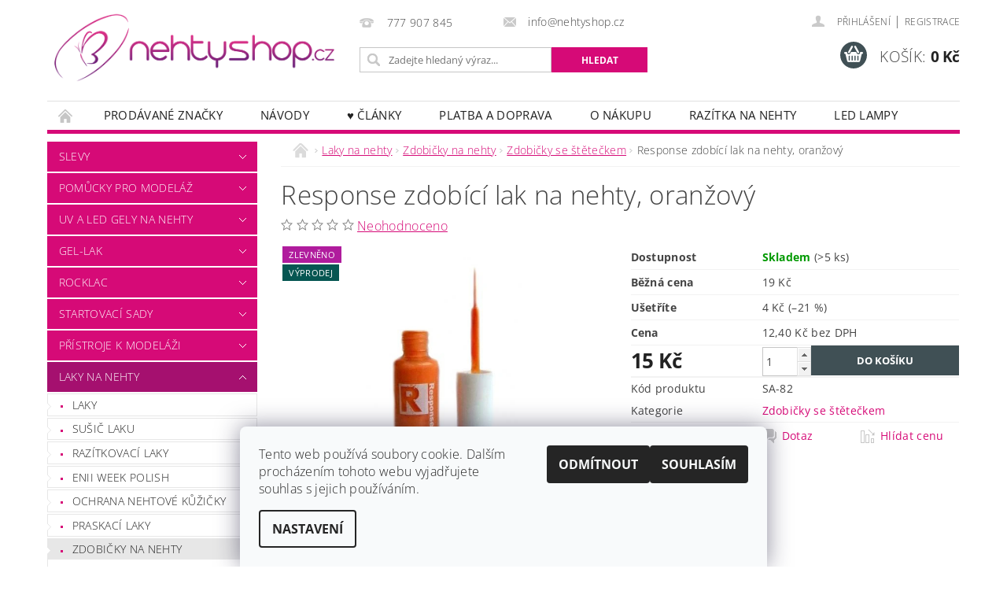

--- FILE ---
content_type: text/html; charset=utf-8
request_url: https://www.nehtyshop.cz/zdobicky-se-steteckem/response-zdobici-lak-na-nehty--oranzovy/
body_size: 29492
content:
<!DOCTYPE html>
<html id="css" xml:lang='cs' lang='cs' class="external-fonts-loaded">
    <head>
        <link rel="preconnect" href="https://cdn.myshoptet.com" /><link rel="dns-prefetch" href="https://cdn.myshoptet.com" /><link rel="preload" href="https://cdn.myshoptet.com/prj/dist/master/cms/libs/jquery/jquery-1.11.3.min.js" as="script" />        <script>
dataLayer = [];
dataLayer.push({'shoptet' : {
    "pageId": 1050,
    "pageType": "productDetail",
    "currency": "CZK",
    "currencyInfo": {
        "decimalSeparator": ",",
        "exchangeRate": 1,
        "priceDecimalPlaces": 2,
        "symbol": "K\u010d",
        "symbolLeft": 0,
        "thousandSeparator": " "
    },
    "language": "cs",
    "projectId": 186019,
    "product": {
        "id": 2751,
        "guid": "82e57a26-d02d-11e7-ae76-0cc47a6c92bc",
        "hasVariants": false,
        "codes": [
            {
                "code": "SA-82",
                "quantity": "> 5",
                "stocks": [
                    {
                        "id": "ext",
                        "quantity": "> 5"
                    }
                ]
            }
        ],
        "code": "SA-82",
        "name": "Response zdob\u00edc\u00ed lak na nehty, oran\u017eov\u00fd",
        "appendix": "",
        "weight": "0.01",
        "currentCategory": "Laky na nehty | Zdobi\u010dky na nehty | Zdobi\u010dky se \u0161t\u011bte\u010dkem",
        "currentCategoryGuid": "a59b99c1-6cce-11e9-a065-0cc47a6c92bc",
        "defaultCategory": "Laky na nehty | Zdobi\u010dky na nehty | Zdobi\u010dky se \u0161t\u011bte\u010dkem",
        "defaultCategoryGuid": "a59b99c1-6cce-11e9-a065-0cc47a6c92bc",
        "currency": "CZK",
        "priceWithVat": 15
    },
    "stocks": [
        {
            "id": "ext",
            "title": "Sklad",
            "isDeliveryPoint": 0,
            "visibleOnEshop": 1
        }
    ],
    "cartInfo": {
        "id": null,
        "freeShipping": false,
        "freeShippingFrom": 1500,
        "leftToFreeGift": {
            "formattedPrice": "120 K\u010d",
            "priceLeft": 120
        },
        "freeGift": false,
        "leftToFreeShipping": {
            "priceLeft": 1500,
            "dependOnRegion": 0,
            "formattedPrice": "1 500 K\u010d"
        },
        "discountCoupon": [],
        "getNoBillingShippingPrice": {
            "withoutVat": 0,
            "vat": 0,
            "withVat": 0
        },
        "cartItems": [],
        "taxMode": "ORDINARY"
    },
    "cart": [],
    "customer": {
        "priceRatio": 1,
        "priceListId": 1,
        "groupId": null,
        "registered": false,
        "mainAccount": false
    }
}});
dataLayer.push({'cookie_consent' : {
    "marketing": "denied",
    "analytics": "denied"
}});
document.addEventListener('DOMContentLoaded', function() {
    shoptet.consent.onAccept(function(agreements) {
        if (agreements.length == 0) {
            return;
        }
        dataLayer.push({
            'cookie_consent' : {
                'marketing' : (agreements.includes(shoptet.config.cookiesConsentOptPersonalisation)
                    ? 'granted' : 'denied'),
                'analytics': (agreements.includes(shoptet.config.cookiesConsentOptAnalytics)
                    ? 'granted' : 'denied')
            },
            'event': 'cookie_consent'
        });
    });
});
</script>

        <meta http-equiv="content-type" content="text/html; charset=utf-8" />
        <title>Response zdobící lak na nehty, oranžový - NehtyShop.cz</title>

        <meta name="viewport" content="width=device-width, initial-scale=1.0" />
        <meta name="format-detection" content="telephone=no" />

        
            <meta property="og:type" content="website"><meta property="og:site_name" content="nehtyshop.cz"><meta property="og:url" content="https://www.nehtyshop.cz/zdobicky-se-steteckem/response-zdobici-lak-na-nehty--oranzovy/"><meta property="og:title" content="Response zdobící lak na nehty, oranžový - NehtyShop.cz"><meta name="author" content="NehtyShop.cz"><meta name="web_author" content="Shoptet.cz"><meta name="dcterms.rightsHolder" content="www.nehtyshop.cz"><meta name="robots" content="index,follow"><meta property="og:image" content="https://cdn.myshoptet.com/usr/www.nehtyshop.cz/user/shop/big/2751_response-zdobici-lak-na-nehty--oranzovy.jpg?5a168f72"><meta property="og:description" content="Response zdobící lak na nehty, oranžový. "><meta name="description" content="Response zdobící lak na nehty, oranžový. "><meta name="google-site-verification" content="i_yna1X8BjGYr2nka36jjywQiSpQbcI65g-jL1AAhHU"><meta property="product:price:amount" content="15"><meta property="product:price:currency" content="CZK">
        


        
        <noscript>
            <style media="screen">
                #category-filter-hover {
                    display: block !important;
                }
            </style>
        </noscript>
        
    <link href="https://cdn.myshoptet.com/prj/dist/master/cms/templates/frontend_templates/shared/css/font-face/open-sans.css" rel="stylesheet"><link href="https://cdn.myshoptet.com/prj/dist/master/shop/dist/font-shoptet-04.css.7d79974e5b4cdb582ad8.css" rel="stylesheet">    <script>
        var oldBrowser = false;
    </script>
    <!--[if lt IE 9]>
        <script src="https://cdnjs.cloudflare.com/ajax/libs/html5shiv/3.7.3/html5shiv.js"></script>
        <script>
            var oldBrowser = '<strong>Upozornění!</strong> Používáte zastaralý prohlížeč, který již není podporován. Prosím <a href="https://www.whatismybrowser.com/" target="_blank" rel="nofollow">aktualizujte svůj prohlížeč</a> a zvyšte své UX.';
        </script>
    <![endif]-->

        <style>:root {--color-primary: #d60a77;--color-primary-h: 328;--color-primary-s: 91%;--color-primary-l: 44%;--color-primary-hover: #a5106f;--color-primary-hover-h: 322;--color-primary-hover-s: 82%;--color-primary-hover-l: 35%;--color-secondary: #405055;--color-secondary-h: 194;--color-secondary-s: 14%;--color-secondary-l: 29%;--color-secondary-hover: #27ae60;--color-secondary-hover-h: 145;--color-secondary-hover-s: 63%;--color-secondary-hover-l: 42%;--color-tertiary: #000000;--color-tertiary-h: 0;--color-tertiary-s: 0%;--color-tertiary-l: 0%;--color-tertiary-hover: #000000;--color-tertiary-hover-h: 0;--color-tertiary-hover-s: 0%;--color-tertiary-hover-l: 0%;--color-header-background: #ffffff;--template-font: "Open Sans";--template-headings-font: "Open Sans";--header-background-url: none;--cookies-notice-background: #F8FAFB;--cookies-notice-color: #252525;--cookies-notice-button-hover: #27263f;--cookies-notice-link-hover: #3b3a5f;--templates-update-management-preview-mode-content: "Náhled aktualizací šablony je aktivní pro váš prohlížeč."}</style>

        <style>:root {--logo-x-position: 2px;--logo-y-position: 12px;--front-image-x-position: 736px;--front-image-y-position: 4px;}</style>

        <link href="https://cdn.myshoptet.com/prj/dist/master/shop/dist/main-04.css.55ec9317567af1708cb4.css" rel="stylesheet" media="screen" />

        <link rel="stylesheet" href="https://cdn.myshoptet.com/prj/dist/master/cms/templates/frontend_templates/_/css/print.css" media="print" />
                            <link rel="shortcut icon" href="/favicon.ico" type="image/x-icon" />
                                    <link rel="canonical" href="https://www.nehtyshop.cz/zdobicky-se-steteckem/response-zdobici-lak-na-nehty--oranzovy/" />
        
        
        
        
                
                    
                <script>var shoptet = shoptet || {};shoptet.abilities = {"about":{"generation":2,"id":"04"},"config":{"category":{"product":{"image_size":"detail_alt_1"}},"navigation_breakpoint":991,"number_of_active_related_products":2,"product_slider":{"autoplay":false,"autoplay_speed":3000,"loop":true,"navigation":true,"pagination":true,"shadow_size":0}},"elements":{"recapitulation_in_checkout":true},"feature":{"directional_thumbnails":false,"extended_ajax_cart":false,"extended_search_whisperer":false,"fixed_header":false,"images_in_menu":false,"product_slider":false,"simple_ajax_cart":true,"smart_labels":false,"tabs_accordion":false,"tabs_responsive":false,"top_navigation_menu":false,"user_action_fullscreen":false}};shoptet.design = {"template":{"name":"Pop","colorVariant":"Zirkon"},"layout":{"homepage":"catalog3","subPage":"catalog3","productDetail":"catalog3"},"colorScheme":{"conversionColor":"#405055","conversionColorHover":"#27ae60","color1":"#d60a77","color2":"#a5106f","color3":"#000000","color4":"#000000"},"fonts":{"heading":"Open Sans","text":"Open Sans"},"header":{"backgroundImage":null,"image":"https:\/\/www.nehtyshop.czuser\/front_images\/doprava2-1.jpg","logo":"https:\/\/www.nehtyshop.czuser\/logos\/logo-2.png","color":"#ffffff"},"background":{"enabled":false,"color":null,"image":null}};shoptet.config = {};shoptet.events = {};shoptet.runtime = {};shoptet.content = shoptet.content || {};shoptet.updates = {};shoptet.messages = [];shoptet.messages['lightboxImg'] = "Obrázek";shoptet.messages['lightboxOf'] = "z";shoptet.messages['more'] = "Více";shoptet.messages['cancel'] = "Zrušit";shoptet.messages['removedItem'] = "Položka byla odstraněna z košíku.";shoptet.messages['discountCouponWarning'] = "Zapomněli jste uplatnit slevový kupón. Pro pokračování jej uplatněte pomocí tlačítka vedle vstupního pole, nebo jej smažte.";shoptet.messages['charsNeeded'] = "Prosím, použijte minimálně 3 znaky!";shoptet.messages['invalidCompanyId'] = "Neplané IČ, povoleny jsou pouze číslice";shoptet.messages['needHelp'] = "Potřebujete pomoc?";shoptet.messages['showContacts'] = "Zobrazit kontakty";shoptet.messages['hideContacts'] = "Skrýt kontakty";shoptet.messages['ajaxError'] = "Došlo k chybě; obnovte prosím stránku a zkuste to znovu.";shoptet.messages['variantWarning'] = "Zvolte prosím variantu produktu.";shoptet.messages['chooseVariant'] = "Zvolte variantu";shoptet.messages['unavailableVariant'] = "Tato varianta není dostupná a není možné ji objednat.";shoptet.messages['withVat'] = "včetně DPH";shoptet.messages['withoutVat'] = "bez DPH";shoptet.messages['toCart'] = "Do košíku";shoptet.messages['emptyCart'] = "Prázdný košík";shoptet.messages['change'] = "Změnit";shoptet.messages['chosenBranch'] = "Zvolená pobočka";shoptet.messages['validatorRequired'] = "Povinné pole";shoptet.messages['validatorEmail'] = "Prosím vložte platnou e-mailovou adresu";shoptet.messages['validatorUrl'] = "Prosím vložte platnou URL adresu";shoptet.messages['validatorDate'] = "Prosím vložte platné datum";shoptet.messages['validatorNumber'] = "Vložte číslo";shoptet.messages['validatorDigits'] = "Prosím vložte pouze číslice";shoptet.messages['validatorCheckbox'] = "Zadejte prosím všechna povinná pole";shoptet.messages['validatorConsent'] = "Bez souhlasu nelze odeslat.";shoptet.messages['validatorPassword'] = "Hesla se neshodují";shoptet.messages['validatorInvalidPhoneNumber'] = "Vyplňte prosím platné telefonní číslo bez předvolby.";shoptet.messages['validatorInvalidPhoneNumberSuggestedRegion'] = "Neplatné číslo — navržený region: %1";shoptet.messages['validatorInvalidCompanyId'] = "Neplatné IČ, musí být ve tvaru jako %1";shoptet.messages['validatorFullName'] = "Nezapomněli jste příjmení?";shoptet.messages['validatorHouseNumber'] = "Prosím zadejte správné číslo domu";shoptet.messages['validatorZipCode'] = "Zadané PSČ neodpovídá zvolené zemi";shoptet.messages['validatorShortPhoneNumber'] = "Telefonní číslo musí mít min. 8 znaků";shoptet.messages['choose-personal-collection'] = "Prosím vyberte místo doručení u osobního odběru, není zvoleno.";shoptet.messages['choose-external-shipping'] = "Upřesněte prosím vybraný způsob dopravy";shoptet.messages['choose-ceska-posta'] = "Pobočka České Pošty není určena, zvolte prosím některou";shoptet.messages['choose-hupostPostaPont'] = "Pobočka Maďarské pošty není vybrána, zvolte prosím nějakou";shoptet.messages['choose-postSk'] = "Pobočka Slovenské pošty není zvolena, vyberte prosím některou";shoptet.messages['choose-ulozenka'] = "Pobočka Uloženky nebyla zvolena, prosím vyberte některou";shoptet.messages['choose-zasilkovna'] = "Pobočka Zásilkovny nebyla zvolena, prosím vyberte některou";shoptet.messages['choose-ppl-cz'] = "Pobočka PPL ParcelShop nebyla vybrána, vyberte prosím jednu";shoptet.messages['choose-glsCz'] = "Pobočka GLS ParcelShop nebyla zvolena, prosím vyberte některou";shoptet.messages['choose-dpd-cz'] = "Ani jedna z poboček služby DPD Parcel Shop nebyla zvolená, prosím vyberte si jednu z možností.";shoptet.messages['watchdogType'] = "Je zapotřebí vybrat jednu z možností u sledování produktu.";shoptet.messages['watchdog-consent-required'] = "Musíte zaškrtnout všechny povinné souhlasy";shoptet.messages['watchdogEmailEmpty'] = "Prosím vyplňte e-mail";shoptet.messages['privacyPolicy'] = 'Musíte souhlasit s ochranou osobních údajů';shoptet.messages['amountChanged'] = '(množství bylo změněno)';shoptet.messages['unavailableCombination'] = 'Není k dispozici v této kombinaci';shoptet.messages['specifyShippingMethod'] = 'Upřesněte dopravu';shoptet.messages['PIScountryOptionMoreBanks'] = 'Možnost platby z %1 bank';shoptet.messages['PIScountryOptionOneBank'] = 'Možnost platby z 1 banky';shoptet.messages['PIScurrencyInfoCZK'] = 'V měně CZK lze zaplatit pouze prostřednictvím českých bank.';shoptet.messages['PIScurrencyInfoHUF'] = 'V měně HUF lze zaplatit pouze prostřednictvím maďarských bank.';shoptet.messages['validatorVatIdWaiting'] = "Ověřujeme";shoptet.messages['validatorVatIdValid'] = "Ověřeno";shoptet.messages['validatorVatIdInvalid'] = "DIČ se nepodařilo ověřit, i přesto můžete objednávku dokončit";shoptet.messages['validatorVatIdInvalidOrderForbid'] = "Zadané DIČ nelze nyní ověřit, protože služba ověřování je dočasně nedostupná. Zkuste opakovat zadání později, nebo DIČ vymažte s vaši objednávku dokončete v režimu OSS. Případně kontaktujte prodejce.";shoptet.messages['validatorVatIdInvalidOssRegime'] = "Zadané DIČ nemůže být ověřeno, protože služba ověřování je dočasně nedostupná. Vaše objednávka bude dokončena v režimu OSS. Případně kontaktujte prodejce.";shoptet.messages['previous'] = "Předchozí";shoptet.messages['next'] = "Následující";shoptet.messages['close'] = "Zavřít";shoptet.messages['imageWithoutAlt'] = "Tento obrázek nemá popisek";shoptet.messages['newQuantity'] = "Nové množství:";shoptet.messages['currentQuantity'] = "Aktuální množství:";shoptet.messages['quantityRange'] = "Prosím vložte číslo v rozmezí %1 a %2";shoptet.messages['skipped'] = "Přeskočeno";shoptet.messages.validator = {};shoptet.messages.validator.nameRequired = "Zadejte jméno a příjmení.";shoptet.messages.validator.emailRequired = "Zadejte e-mailovou adresu (např. jan.novak@example.com).";shoptet.messages.validator.phoneRequired = "Zadejte telefonní číslo.";shoptet.messages.validator.messageRequired = "Napište komentář.";shoptet.messages.validator.descriptionRequired = shoptet.messages.validator.messageRequired;shoptet.messages.validator.captchaRequired = "Vyplňte bezpečnostní kontrolu.";shoptet.messages.validator.consentsRequired = "Potvrďte svůj souhlas.";shoptet.messages.validator.scoreRequired = "Zadejte počet hvězdiček.";shoptet.messages.validator.passwordRequired = "Zadejte heslo, které bude obsahovat min. 4 znaky.";shoptet.messages.validator.passwordAgainRequired = shoptet.messages.validator.passwordRequired;shoptet.messages.validator.currentPasswordRequired = shoptet.messages.validator.passwordRequired;shoptet.messages.validator.birthdateRequired = "Zadejte datum narození.";shoptet.messages.validator.billFullNameRequired = "Zadejte jméno a příjmení.";shoptet.messages.validator.deliveryFullNameRequired = shoptet.messages.validator.billFullNameRequired;shoptet.messages.validator.billStreetRequired = "Zadejte název ulice.";shoptet.messages.validator.deliveryStreetRequired = shoptet.messages.validator.billStreetRequired;shoptet.messages.validator.billHouseNumberRequired = "Zadejte číslo domu.";shoptet.messages.validator.deliveryHouseNumberRequired = shoptet.messages.validator.billHouseNumberRequired;shoptet.messages.validator.billZipRequired = "Zadejte PSČ.";shoptet.messages.validator.deliveryZipRequired = shoptet.messages.validator.billZipRequired;shoptet.messages.validator.billCityRequired = "Zadejte název města.";shoptet.messages.validator.deliveryCityRequired = shoptet.messages.validator.billCityRequired;shoptet.messages.validator.companyIdRequired = "Zadejte IČ.";shoptet.messages.validator.vatIdRequired = "Zadejte DIČ.";shoptet.messages.validator.billCompanyRequired = "Zadejte název společnosti.";shoptet.messages['loading'] = "Načítám…";shoptet.messages['stillLoading'] = "Stále načítám…";shoptet.messages['loadingFailed'] = "Načtení se nezdařilo. Zkuste to znovu.";shoptet.messages['productsSorted'] = "Produkty seřazeny.";shoptet.messages['formLoadingFailed'] = "Formulář se nepodařilo načíst. Zkuste to prosím znovu.";shoptet.messages.moreInfo = "Více informací";shoptet.config.showAdvancedOrder = true;shoptet.config.orderingProcess = {active: false,step: false};shoptet.config.documentsRounding = '3';shoptet.config.documentPriceDecimalPlaces = '0';shoptet.config.thousandSeparator = ' ';shoptet.config.decSeparator = ',';shoptet.config.decPlaces = '2';shoptet.config.decPlacesSystemDefault = '2';shoptet.config.currencySymbol = 'Kč';shoptet.config.currencySymbolLeft = '0';shoptet.config.defaultVatIncluded = 1;shoptet.config.defaultProductMaxAmount = 9999;shoptet.config.inStockAvailabilityId = -1;shoptet.config.defaultProductMaxAmount = 9999;shoptet.config.inStockAvailabilityId = -1;shoptet.config.cartActionUrl = '/action/Cart';shoptet.config.advancedOrderUrl = '/action/Cart/GetExtendedOrder/';shoptet.config.cartContentUrl = '/action/Cart/GetCartContent/';shoptet.config.stockAmountUrl = '/action/ProductStockAmount/';shoptet.config.addToCartUrl = '/action/Cart/addCartItem/';shoptet.config.removeFromCartUrl = '/action/Cart/deleteCartItem/';shoptet.config.updateCartUrl = '/action/Cart/setCartItemAmount/';shoptet.config.addDiscountCouponUrl = '/action/Cart/addDiscountCoupon/';shoptet.config.setSelectedGiftUrl = '/action/Cart/setSelectedGift/';shoptet.config.rateProduct = '/action/ProductDetail/RateProduct/';shoptet.config.customerDataUrl = '/action/OrderingProcess/step2CustomerAjax/';shoptet.config.registerUrl = '/registrace/';shoptet.config.agreementCookieName = 'site-agreement';shoptet.config.cookiesConsentUrl = '/action/CustomerCookieConsent/';shoptet.config.cookiesConsentIsActive = 1;shoptet.config.cookiesConsentOptAnalytics = 'analytics';shoptet.config.cookiesConsentOptPersonalisation = 'personalisation';shoptet.config.cookiesConsentOptNone = 'none';shoptet.config.cookiesConsentRefuseDuration = 7;shoptet.config.cookiesConsentName = 'CookiesConsent';shoptet.config.agreementCookieExpire = 30;shoptet.config.cookiesConsentSettingsUrl = '/cookies-settings/';shoptet.config.fonts = {"google":{"attributes":"300,400,600,700,900:latin-ext","families":["Open Sans"],"urls":["https:\/\/cdn.myshoptet.com\/prj\/dist\/master\/cms\/templates\/frontend_templates\/shared\/css\/font-face\/open-sans.css"]},"custom":{"families":["shoptet"],"urls":["https:\/\/cdn.myshoptet.com\/prj\/dist\/master\/shop\/dist\/font-shoptet-04.css.7d79974e5b4cdb582ad8.css"]}};shoptet.config.mobileHeaderVersion = '1';shoptet.config.fbCAPIEnabled = false;shoptet.config.fbPixelEnabled = false;shoptet.config.fbCAPIUrl = '/action/FacebookCAPI/';shoptet.content.regexp = /strana-[0-9]+[\/]/g;shoptet.content.colorboxHeader = '<div class="colorbox-html-content">';shoptet.content.colorboxFooter = '</div>';shoptet.customer = {};shoptet.csrf = shoptet.csrf || {};shoptet.csrf.token = 'csrf_eQHKQtmUe48b83181b78eeb9';shoptet.csrf.invalidTokenModal = '<div><h2>Přihlaste se prosím znovu</h2><p>Omlouváme se, ale Váš CSRF token pravděpodobně vypršel. Abychom mohli udržet Vaši bezpečnost na co největší úrovni potřebujeme, abyste se znovu přihlásili.</p><p>Děkujeme za pochopení.</p><div><a href="/login/?backTo=%2Fzdobicky-se-steteckem%2Fresponse-zdobici-lak-na-nehty--oranzovy%2F">Přihlášení</a></div></div> ';shoptet.csrf.formsSelector = 'csrf-enabled';shoptet.csrf.submitListener = true;shoptet.csrf.validateURL = '/action/ValidateCSRFToken/Index/';shoptet.csrf.refreshURL = '/action/RefreshCSRFTokenNew/Index/';shoptet.csrf.enabled = true;shoptet.config.googleAnalytics ||= {};shoptet.config.googleAnalytics.isGa4Enabled = true;shoptet.config.googleAnalytics.route ||= {};shoptet.config.googleAnalytics.route.ua = "UA";shoptet.config.googleAnalytics.route.ga4 = "GA4";shoptet.config.ums_a11y_category_page = true;shoptet.config.discussion_rating_forms = false;shoptet.config.ums_forms_redesign = false;shoptet.config.showPriceWithoutVat = '';shoptet.config.ums_a11y_login = false;</script>
        <script src="https://cdn.myshoptet.com/prj/dist/master/cms/libs/jquery/jquery-1.11.3.min.js"></script><script src="https://cdn.myshoptet.com/prj/dist/master/cms/libs/jquery/jquery-migrate-1.4.1.min.js"></script><script src="https://cdn.myshoptet.com/prj/dist/master/cms/libs/jquery/jquery-ui-1.8.24.min.js"></script>
    <script src="https://cdn.myshoptet.com/prj/dist/master/shop/dist/main-04.js.cd0f12ca7fcb266dd765.js"></script>
<script src="https://cdn.myshoptet.com/prj/dist/master/shop/dist/shared-2g.js.aa13ef3ecca51cd89ec5.js"></script><script src="https://cdn.myshoptet.com/prj/dist/master/cms/libs/jqueryui/i18n/datepicker-cs.js"></script><script>if (window.self !== window.top) {const script = document.createElement('script');script.type = 'module';script.src = "https://cdn.myshoptet.com/prj/dist/master/shop/dist/editorPreview.js.e7168e827271d1c16a1d.js";document.body.appendChild(script);}</script>        <script>
            jQuery.extend(jQuery.cybergenicsFormValidator.messages, {
                required: "Povinné pole",
                email: "Prosím vložte platnou e-mailovou adresu",
                url: "Prosím vložte platnou URL adresu",
                date: "Prosím vložte platné datum",
                number: "Vložte číslo",
                digits: "Prosím vložte pouze číslice",
                checkbox: "Zadejte prosím všechna povinná pole",
                validatorConsent: "Bez souhlasu nelze odeslat.",
                password: "Hesla se neshodují",
                invalidPhoneNumber: "Vyplňte prosím platné telefonní číslo bez předvolby.",
                invalidCompanyId: 'Nevalidní IČ, musí mít přesně 8 čísel (před kratší IČ lze dát nuly)',
                fullName: "Nezapomněli jste příjmení?",
                zipCode: "Zadané PSČ neodpovídá zvolené zemi",
                houseNumber: "Prosím zadejte správné číslo domu",
                shortPhoneNumber: "Telefonní číslo musí mít min. 8 znaků",
                privacyPolicy: "Musíte souhlasit s ochranou osobních údajů"
            });
        </script>
                                    
                
        
        <!-- User include -->
                <!-- project html code header -->
<style type="text/css">
h1-welcome{ text-transform: none }
h1 { font-size: 2.05rem }
h1 {text-transform: none;}
</style>




        <!-- /User include -->
                                <!-- Global site tag (gtag.js) - Google Analytics -->
    <script async src="https://www.googletagmanager.com/gtag/js?id=G-GG8DVHLLG7"></script>
    <script>
        
        window.dataLayer = window.dataLayer || [];
        function gtag(){dataLayer.push(arguments);}
        

                    console.debug('default consent data');

            gtag('consent', 'default', {"ad_storage":"denied","analytics_storage":"denied","ad_user_data":"denied","ad_personalization":"denied","wait_for_update":500});
            dataLayer.push({
                'event': 'default_consent'
            });
        
        gtag('js', new Date());

        
                gtag('config', 'G-GG8DVHLLG7', {"groups":"GA4","send_page_view":false,"content_group":"productDetail","currency":"CZK","page_language":"cs"});
        
                gtag('config', 'AW-1005574427');
        
        
        
        
        
                    gtag('event', 'page_view', {"send_to":"GA4","page_language":"cs","content_group":"productDetail","currency":"CZK"});
        
                gtag('set', 'currency', 'CZK');

        gtag('event', 'view_item', {
            "send_to": "UA",
            "items": [
                {
                    "id": "SA-82",
                    "name": "Response zdob\u00edc\u00ed lak na nehty, oran\u017eov\u00fd",
                    "category": "Laky na nehty \/ Zdobi\u010dky na nehty \/ Zdobi\u010dky se \u0161t\u011bte\u010dkem",
                                                            "price": 12.4
                }
            ]
        });
        
        
        
        
        
                    gtag('event', 'view_item', {"send_to":"GA4","page_language":"cs","content_group":"productDetail","value":12.4,"currency":"CZK","items":[{"item_id":"SA-82","item_name":"Response zdob\u00edc\u00ed lak na nehty, oran\u017eov\u00fd","item_category":"Laky na nehty","item_category2":"Zdobi\u010dky na nehty","item_category3":"Zdobi\u010dky se \u0161t\u011bte\u010dkem","price":12.4,"quantity":1,"index":0}]});
        
        
        
        
        
        
        
        document.addEventListener('DOMContentLoaded', function() {
            if (typeof shoptet.tracking !== 'undefined') {
                for (var id in shoptet.tracking.bannersList) {
                    gtag('event', 'view_promotion', {
                        "send_to": "UA",
                        "promotions": [
                            {
                                "id": shoptet.tracking.bannersList[id].id,
                                "name": shoptet.tracking.bannersList[id].name,
                                "position": shoptet.tracking.bannersList[id].position
                            }
                        ]
                    });
                }
            }

            shoptet.consent.onAccept(function(agreements) {
                if (agreements.length !== 0) {
                    console.debug('gtag consent accept');
                    var gtagConsentPayload =  {
                        'ad_storage': agreements.includes(shoptet.config.cookiesConsentOptPersonalisation)
                            ? 'granted' : 'denied',
                        'analytics_storage': agreements.includes(shoptet.config.cookiesConsentOptAnalytics)
                            ? 'granted' : 'denied',
                                                                                                'ad_user_data': agreements.includes(shoptet.config.cookiesConsentOptPersonalisation)
                            ? 'granted' : 'denied',
                        'ad_personalization': agreements.includes(shoptet.config.cookiesConsentOptPersonalisation)
                            ? 'granted' : 'denied',
                        };
                    console.debug('update consent data', gtagConsentPayload);
                    gtag('consent', 'update', gtagConsentPayload);
                    dataLayer.push(
                        { 'event': 'update_consent' }
                    );
                }
            });
        });
    </script>

                
                                <script>
    (function(t, r, a, c, k, i, n, g) { t['ROIDataObject'] = k;
    t[k]=t[k]||function(){ (t[k].q=t[k].q||[]).push(arguments) },t[k].c=i;n=r.createElement(a),
    g=r.getElementsByTagName(a)[0];n.async=1;n.src=c;g.parentNode.insertBefore(n,g)
    })(window, document, 'script', '//www.heureka.cz/ocm/sdk.js?source=shoptet&version=2&page=product_detail', 'heureka', 'cz');

    heureka('set_user_consent', 0);
</script>
                    </head>
        <body class="desktop id-1050 in-zdobicky-se-steteckem template-04 type-product type-detail page-detail ajax-add-to-cart">
        
        <div id="fb-root"></div>
        <script>
            window.fbAsyncInit = function() {
                FB.init({
                    autoLogAppEvents : true,
                    xfbml            : true,
                    version          : 'v24.0'
                });
            };
        </script>
        <script async defer crossorigin="anonymous" src="https://connect.facebook.net/cs_CZ/sdk.js#xfbml=1&version=v24.0"></script>
        
                
        
        <div id="main-wrapper">
            <div id="main-wrapper-in" class="large-12 medium-12 small-12">
                <div id="main" class="large-12 medium-12 small-12 row">

                    

                    <div id="header" class="large-12 medium-12 small-12 columns">
                        <header id="header-in" class="large-12 medium-12 small-12 clearfix">
                            
<div class="row">
    
                            <span data-picture id="header-image" class="vam" data-alt="NehtyShop.cz">
                <span data-src="https://cdn.myshoptet.com/prj/dist/master/cms/templates/frontend_templates/_/img/blank.gif"></span>
                <span data-src="https://cdn.myshoptet.com/usr/www.nehtyshop.cz/user/front_images/doprava2-1.jpg" data-media="(min-width: 641px)"></span>
                <!--[if (lt IE 9) & (!IEMobile)]>
                    <span data-src="https://cdn.myshoptet.com/usr/www.nehtyshop.cz/user/front_images/doprava2-1.jpg"></span>
                <![endif]-->
                <noscript><img src="https://cdn.myshoptet.com/usr/www.nehtyshop.cz/user/front_images/doprava2-1.jpg" alt="NehtyShop.cz" id="header-image" /></noscript>
            </span>
                <div class="large-4 medium-4 small-6 columns">
                        <a href="/" title="NehtyShop.cz" id="logo" data-testid="linkWebsiteLogo"><img src="https://cdn.myshoptet.com/usr/www.nehtyshop.cz/user/logos/logo-2.png" alt="NehtyShop.cz" /></a>
        </div>
    
    
        <div class="large-4 medium-4 small-12 columns">
                                                <div class="large-12 row collapse header-contacts">
                                                                                       <div class="large-6 medium-12 small-6 header-phone columns left">
                    <a href="tel:777907845" title="Telefon"><span>777 907 845</span></a>
                    </div>
                                                    <div class="large-6 medium-12 small-6 header-email columns left">
                                                    <a href="mailto:info@nehtyshop.cz"><span>info@nehtyshop.cz</span></a>
                                            </div>
                            </div>
            
                        <div class="searchform large-12 medium-12 small-12" itemscope itemtype="https://schema.org/WebSite">
                <meta itemprop="headline" content="Zdobičky se štětečkem"/>
<meta itemprop="url" content="https://www.nehtyshop.cz"/>
        <meta itemprop="text" content="Response zdobící lak na nehty, oranžový. "/>

                <form class="search-whisperer-wrap-v1 search-whisperer-wrap" action="/action/ProductSearch/prepareString/" method="post" itemprop="potentialAction" itemscope itemtype="https://schema.org/SearchAction" data-testid="searchForm">
                    <fieldset>
                        <meta itemprop="target" content="https://www.nehtyshop.cz/vyhledavani/?string={string}"/>
                        <div class="large-8 medium-8 small-12 left">
                            <input type="hidden" name="language" value="cs" />
                            <input type="search" name="string" itemprop="query-input" class="s-word" placeholder="Zadejte hledaný výraz..." autocomplete="off" data-testid="searchInput" />
                        </div>
                        <div class="tar large-4 medium-4 small-2 left b-search-wrap">
                            <input type="submit" value="Hledat" class="b-search tiny button" data-testid="searchBtn" />
                        </div>
                        <div class="search-whisperer-container-js"></div>
                        <div class="search-notice large-12 medium-12 small-12" data-testid="searchMsg">Prosím, použijte minimálně 3 znaky!</div>
                    </fieldset>
                </form>
            </div>
        </div>
    
    
        <div class="large-4 medium-4 small-12 columns">
                        <div id="top-links" class="large-12 medium-12 small-12">
                <span class="responsive-mobile-visible responsive-all-hidden box-account-links-trigger-wrap">
                    <span class="box-account-links-trigger"></span>
                </span>
                <ul class="responsive-mobile-hidden box-account-links list-inline list-reset">
                    
                                                                                                                        <li>
                                        <a class="icon-account-login" href="/login/?backTo=%2Fzdobicky-se-steteckem%2Fresponse-zdobici-lak-na-nehty--oranzovy%2F" title="Přihlášení" data-testid="signin" rel="nofollow"><span>Přihlášení</span></a>
                                    </li>
                                    <li>
                                        <span class="responsive-mobile-hidden"> |</span>
                                        <a href="/registrace/" title="Registrace" data-testid="headerSignup" rel="nofollow">Registrace</a>
                                    </li>
                                                                                                        
                </ul>
            </div>
                        
                                            
                <div class="place-cart-here">
                    <div id="header-cart-wrapper" class="header-cart-wrapper menu-element-wrap">
    <a href="/kosik/" id="header-cart" class="header-cart" data-testid="headerCart" rel="nofollow">
        <span class="responsive-mobile-hidden">Košík:</span>
        
        <strong class="header-cart-price" data-testid="headerCartPrice">
            0 Kč
        </strong>
    </a>

    <div id="cart-recapitulation" class="cart-recapitulation menu-element-submenu align-right hover-hidden" data-testid="popupCartWidget">
                    <div class="cart-reca-single darken tac" data-testid="cartTitle">
                Váš nákupní košík je prázdný            </div>
            </div>
</div>
                </div>
                    </div>
    
</div>

             <nav id="menu" class="large-12 medium-12 small-12"><ul class="inline-list list-inline valign-top-inline left"><li class="first-line"><a href="/" id="a-home" data-testid="headerMenuItem">Úvodní stránka</a></li><li class="menu-item--24">
    <a href="/znacka/" data-testid="headerMenuItem">
        Prodávané značky
    </a>
</li><li class="menu-item-1431">
    <a href="/navod-na-gelove-nehty-postup/" data-testid="headerMenuItem">
        Návody
    </a>
</li><li class="menu-item-1641">
    <a href="/pece-o-nehty-a-telo/" data-testid="headerMenuItem">
        ♥ Články
    </a>
</li><li class="menu-item-1455">
    <a href="/platba-a-doprava/" data-testid="headerMenuItem">
        Platba a doprava
    </a>
</li><li class="menu-item-1419">
    <a href="/o-nakupu/" data-testid="headerMenuItem">
        O nákupu
    </a>
</li><li class="menu-item-891">
    <a href="/razitka-na-nehty/" data-testid="headerMenuItem">
        Razítka na nehty
    </a>
</li><li class="menu-item-1230">
    <a href="/led-lampy/" data-testid="headerMenuItem">
        LED lampy
    </a>
</li></ul><div id="menu-helper-wrapper"><div id="menu-helper" data-testid="hamburgerMenu">&nbsp;</div><ul id="menu-helper-box"></ul></div></nav>

<script>
    $(document).ready(function() {
        checkSearchForm($('.searchform'), "Prosím, použijte minimálně 3 znaky!");
    });
    var userOptions = {
        carousel : {
            stepTimer : 5000,
            fadeTimer : 800
        }
    };
</script>

                        </header>
                    </div>
                    <div id="main-in" class="large-12 medium-12 small-12 columns">
                        <div id="main-in-in" class="large-12 medium-12 small-12">
                            
                            <div id="content" class="large-12 medium-12 small-12 row">
                                
                                                                            <aside id="column-l" class="large-3 medium-3 small-12 columns">
                                            <div id="column-l-in">
                                                                                                                                                    <div class="box-even">
                        
<div id="categories">
                        <div class="categories cat-01 expandable" id="cat-858">
                <div class="topic"><a href="/vyprodej-skladovych-zasob/">SLEVY</a></div>
        
    <ul >
                    <li ><a href="/akryl-3/" title="Akryl">Akryl</a>
            </li>                 <li ><a href="/razitkovani-na-nehty/" title="Razítkování na nehty">Razítkování na nehty</a>
            </li>                 <li class="expandable"><a href="/gellak/" title="Gellak">Gellak</a>
            </li>                 <li ><a href="/rocklac-2/" title="Rocklac">Rocklac</a>
                            </li>                 <li ><a href="/kosmetika-2/" title="Kosmetika">Kosmetika</a>
                            </li>                 <li ><a href="/laky-na-nehty-2/" title="Laky na nehty">Laky na nehty</a>
            </li>                 <li ><a href="/nalepky/" title="Nálepky">Nálepky</a>
            </li>                 <li ><a href="/nehtove-tipy/" title="Nehtové tipy">Nehtové tipy</a>
            </li>                 <li ><a href="/ostatni-prislusenstvi/" title="Ostatní příslušenství">Ostatní příslušenství</a>
            </li>                 <li ><a href="/pilniky-a-bloky/" title="Pilníky a bloky">Pilníky a bloky</a>
            </li>                 <li ><a href="/podpurne-pripravky-2/" title="Podpůrné přípravky">Podpůrné přípravky</a>
            </li>                 <li ><a href="/reklamni-plakaty-2/" title="Reklamní plakáty">Reklamní plakáty</a>
            </li>                 <li ><a href="/startovaci-sady-2/" title="Startovací sady">Startovací sady</a>
            </li>                 <li ><a href="/stetce-na-nehty-2/" title="Štětce na nehty">Štětce na nehty</a>
            </li>                 <li ><a href="/uv-a-led-gely/" title="UV a LED gely">UV a LED gely</a>
            </li>                 <li ><a href="/uv-led-lampy-a-zarivky/" title="UV / LED lampy a zářivky">UV / LED lampy a zářivky</a>
            </li>                 <li ><a href="/zdobici-pera-a-laky/" title="Zdobící pera a laky">Zdobící pera a laky</a>
            </li>                 <li ><a href="/zdobici-sablonky/" title="Zdobící šablonky">Zdobící šablonky</a>
            </li>                 <li ><a href="/zdobeni-na-nehty/" title="Zdobení na nehty">Zdobení na nehty</a>
            </li>     </ul> 
    </div>
            <div class="categories cat-02 expandable" id="cat-1398">
                <div class="topic"><a href="/pomucky-pro-modelaz/">Pomůcky pro modeláž</a></div>
        
    <ul >
                    <li class="expandable"><a href="/tipy-na-nehty/" title="Tipy na nehty">Nehtové tipy a šablony</a>
            </li>                 <li class="expandable"><a href="/pilniky-a-bloky-na-modelaz/" title="Pilníky a bloky na modeláž">Pilníky a bloky na modeláž</a>
            </li>                 <li class="expandable"><a href="/cleaner-a-desinfekce/" title="Pomocné tekutiny na nehtovou modeláž">Pomocné tekutiny</a>
            </li>                 <li ><a href="/stetce-na-nehty/" title="Štětce na nehty">Štětce na nehty</a>
            </li>                 <li ><a href="/kufry-a-pouzdra/" title="Kufry a pouzdra">Kufry a pouzdra</a>
            </li>                 <li class="expandable"><a href="/airbrush-barvy-a-sablony/" title="Airbrush barvy a šablony">Airbrush barvy a šablony</a>
            </li>                 <li class="expandable"><a href="/boxy--kelimky/" title="Boxy, kelímky">Boxy, kelímky</a>
            </li>                 <li ><a href="/display--vzornik-na-tipy/" title="Display, vzorník na tipy">Display, vzorník na tipy</a>
            </li>                 <li ><a href="/gilotina--kleste-na-nehty/" title="Gilotina, kleště na nehty">Gilotina, kleště na nehty</a>
            </li>                 <li ><a href="/kosmeticky-stul/" title="Kosmetický stůl">Kosmetický stůl</a>
            </li>                 <li ><a href="/podlozky-na-ruce-k-modelazi/" title="Podložky na ruce k modeláži">Podložky na ruce k modeláži</a>
            </li>                 <li ><a href="/reklamni-plakaty/" title="Reklamní plakáty">Reklamní plakáty</a>
            </li>                 <li ><a href="/stojany/" title="Stojany a organizéry">Stojany a organizéry</a>
                            </li>                 <li class="expandable"><a href="/ostatni-pomucky-k-modelazi/" title="Ostatní pomůcky k modeláži">Ostatní pomůcky k modeláži</a>
            </li>     </ul> 
    </div>
            <div class="categories cat-01 expandable" id="cat-690">
                <div class="topic"><a href="/uv-a-led-gely-na-nehty/">UV a LED gely na nehty</a></div>
        
    <ul >
                    <li class="expandable"><a href="/barevne-uv-gely/" title="Barevné UV gely">Barevné UV gely</a>
            </li>                 <li ><a href="/poly-gely/" title="Poly gely">Poly gely</a>
                            </li>                 <li ><a href="/jednofazove-uv-gely/" title="Jednofázové UV gely">Jednofázové UV gely</a>
            </li>                 <li ><a href="/modelovaci-uv-gely/" title="Modelovací UV gely">Modelovací UV gely</a>
            </li>                 <li ><a href="/podkladove-uv-gely/" title="Podkladové UV gely">Podkladové UV gely</a>
            </li>                 <li ><a href="/vrchni-uv-laky-uv-gely/" title="Vrchní UV laky / UV gely">Vrchní UV laky / UV gely</a>
            </li>                 <li ><a href="/french-uv-gely/" title="French UV gely">French UV gely</a>
            </li>                 <li ><a href="/kamuflaz--make-up/" title="Kamufláž, make-up">Kamufláž, make-up</a>
            </li>                 <li ><a href="/led-gely/" title="LED gely">LED gely</a>
            </li>                 <li ><a href="/soak-off-gel/" title="Soak off gel">Soak off gel</a>
            </li>                 <li ><a href="/uv-akrygel/" title="UV akrygel">UV akrygel</a>
            </li>                 <li ><a href="/vyzivne-uv-gely/" title="Výživné UV gely">Výživné UV gely</a>
            </li>     </ul> 
    </div>
            <div class="categories cat-02 expandable" id="cat-1020">
                <div class="topic"><a href="/gel-lak/">Gel-lak</a></div>
        
    <ul >
                    <li ><a href="/gel-lak-ceramic-5ml/" title="Gel lak Ceramic 5ml">Gel lak Ceramic 5ml</a>
            </li>                 <li ><a href="/macaron-gel-lak/" title="Macaron Gel lak">Macaron Gel lak</a>
                            </li>                 <li ><a href="/barevny-gel-lak/" title="Barevný gel lak">Barevný gel lak</a>
            </li>                 <li ><a href="/barevny-gel-lak-6g/" title="Barevný gel lak 6g">Barevný gel lak 6g</a>
            </li>                 <li ><a href="/base-top-gel-lak/" title="Base / top gel lak">Base / top gel lak</a>
            </li>                 <li ><a href="/glitter-gel-laky/" title="Glitter gel laky">Glitter gel laky</a>
            </li>                 <li ><a href="/gel-lak-3v1/" title="Gel lak 3v1">Gel lak 3v1</a>
            </li>                 <li ><a href="/gel-lak-5ml/" title="Gel lak 5ml">Gel lak 5ml</a>
            </li>                 <li ><a href="/rock-it-gel-lak/" title="Ceramic gel lak">Ceramic gel lak</a>
            </li>                 <li ><a href="/thermo-gel-laky/" title="Thermo gel laky">Thermo gel laky</a>
            </li>                 <li ><a href="/odstranovac-gel-laku/" title="Odstraňovač gel laku">Odstraňovač gel laku</a>
            </li>     </ul> 
    </div>
            <div class="categories cat-01 expandable" id="cat-1203">
                <div class="topic"><a href="/rocklac/">Rocklac</a></div>
        
    <ul >
                    <li ><a href="/rocklac-klasik-5ml/" title="Rocklac Klasik 5ml">Rocklac Klasik 5ml</a>
            </li>                 <li ><a href="/rocklac-klasik-11ml/" title="Rocklac Klasik 11ml">Rocklac Klasik 11ml</a>
                            </li>                 <li ><a href="/rocklac-sety/" title="Rocklac Sety">Rocklac Sety</a>
                            </li>                 <li ><a href="/odstranovac-rocklacu/" title="Odstraňovač Rocklacu">Odstraňovač Rocklacu</a>
            </li>     </ul> 
    </div>
            <div class="categories cat-02 expandable" id="cat-684">
                <div class="topic"><a href="/startovaci-sady/">Startovací sady</a></div>
        
    <ul >
                    <li ><a href="/sada-na-gelovou-modelaz/" title="Sada na gelovou modeláž">Sada na gelovou modeláž</a>
            </li>                 <li ><a href="/sada-na-akrylovou-modelaz/" title="Sada na akrylovou modeláž">Sada na akrylovou modeláž</a>
            </li>                 <li ><a href="/sada-na-gellak/" title="Sada na gellak">Sada na gellak</a>
            </li>                 <li ><a href="/sada-rocklac/" title="Sada Rocklac">Sada Rocklac</a>
            </li>                 <li ><a href="/sada-na-prirodni-nehty/" title="Sada na přírodní nehty">Sada na přírodní nehty</a>
            </li>                 <li ><a href="/sada-na-razitkovani-2/" title="Sada na razítkování">Sada na razítkování</a>
            </li>                 <li ><a href="/sada-na-depilaci/" title="Sada na depilaci">Sada na depilaci</a>
                            </li>                 <li ><a href="/parafinovy-set/" title="Parafínový set">Parafínový set</a>
            </li>     </ul> 
    </div>
            <div class="categories cat-01 expandable" id="cat-1404">
                <div class="topic"><a href="/pristroje-k-modelazi/">Přístroje k modeláži</a></div>
        
    <ul >
                    <li class="expandable"><a href="/uv-lampa-led-lampa/" title="UV lampa / LED lampa">UV lampa / LED lampa</a>
            </li>                 <li class="expandable"><a href="/uv-zarivka/" title="UV zářivky">UV zářivky</a>
            </li>                 <li class="expandable"><a href="/brusky-a-frezky-na-nehty/" title="Brusky a frézky na nehty">Brusky a frézky na nehty</a>
            </li>                 <li ><a href="/odsavacka-prachu-susicka/" title="Odsávačka prachu">Odsávačka prachu</a>
            </li>                 <li ><a href="/susicka-na-nehty/" title="Sušička na nehty">Sušička na nehty</a>
                            </li>     </ul> 
    </div>
            <div class="categories cat-02 expandable cat-active expanded" id="cat-963">
                <div class="topic"><a href="/laky-na-nehty/" class="expanded">Laky na nehty</a></div>
        
    <ul class="expanded">
                    <li ><a href="/laky/" title="Laky">Laky</a>
            </li>                 <li ><a href="/susic-laku/" title="Sušič laku">Sušič laku</a>
                            </li>                 <li ><a href="/razitkovaci-laky/" title="Razítkovací laky">Razítkovací laky</a>
            </li>                 <li ><a href="/enii-week-polish/" title="ENII WEEK POLISH">ENII WEEK POLISH</a>
            </li>                 <li ><a href="/ochrana-nehtove-kuzicky/" title="Ochrana nehtové kůžičky">Ochrana nehtové kůžičky</a>
                            </li>                 <li ><a href="/praskaci-laky/" title="Praskací laky">Praskací laky</a>
            </li>                 <li class="active expandable expanded"><a href="/zdobicky-na-nehty/" title="Zdobičky na nehty">Zdobičky na nehty</a>
                                <ul class="expanded">
                                                <li ><a href="/zdobici-pera/" title="Zdobící pera">Zdobící pera</a>
                            </li>                                     <li ><a href="/zdobicky-2v1/" title="Zdobičky 2v1">Zdobičky 2v1</a>
                            </li>                                     <li class="active "><a href="/zdobicky-se-steteckem/" title="Zdobičky se štětečkem">Zdobičky se štětečkem</a>
                                                            </li>                                     <li ><a href="/naplne/" title="Náplně">Náplně</a>
                            </li>                     </ul>                     </li>     </ul> 
    </div>
            <div class="categories cat-01 expandable" id="cat-813">
                <div class="topic"><a href="/zdobeni-nehtu/">Zdobení na nehty</a></div>
        
    <ul >
                    <li class="expandable"><a href="/razitka-na-nehty/" title="Razítka na nehty">Razítka na nehty</a>
            </li>                 <li ><a href="/nalepky-na-nehty/" title="Nálepky na nehty">Nálepky na nehty</a>
            </li>                 <li ><a href="/vodolepky-na-nehty/" title="Vodolepky na nehty">Vodolepky na nehty</a>
            </li>                 <li class="expandable"><a href="/pigmenty/" title="Pigmenty">Leštící pigmenty</a>
            </li>                 <li ><a href="/samolepici-sablony/" title="Samolepicí SMART šablony">Samolepicí šablony</a>
            </li>                 <li ><a href="/flitry-na-nehty/" title="Flitry na nehty">Flitry na nehty</a>
            </li>                 <li ><a href="/transfer-folie/" title="Transfer folie">Transfer folie</a>
            </li>                 <li ><a href="/trpytky-na-nehty/" title="Třpytky na nehty">Třpytky na nehty</a>
            </li>                 <li ><a href="/3d-zdobeni-na-nehty/" title="3D zdobení na nehty">3D zdobení na nehty</a>
            </li>                 <li ><a href="/zdobici-pasky/" title="Zdobící pásky">Zdobící pásky</a>
                            </li>                 <li ><a href="/susene-kytky-a-listy/" title="Sušené kytky a listy">Sušené kytky a listy</a>
            </li>                 <li ><a href="/fimo-zdobeni/" title="FIMO zdobení">FIMO zdobení</a>
            </li>                 <li ><a href="/piercing--privesky/" title="Piercing, přívěšky">Piercing, přívěšky</a>
            </li>                 <li ><a href="/zdobeni-kaminky/" title="Zdobení - kamínky">Zdobení - kamínky</a>
            </li>                 <li ><a href="/zdobeni-ctverecky/" title="Zdobení - čtverečky">Zdobení - čtverečky</a>
            </li>                 <li ><a href="/zdobeni-playboy/" title="Zdobení - Playboy">Zdobení - Playboy</a>
            </li>                 <li ><a href="/zdobeni-hvezdicky/" title="Zdobení - hvězdičky">Zdobení - hvězdičky</a>
            </li>                 <li ><a href="/zdobeni-kyticky/" title="Zdobení - kytičky">Zdobení - kytičky</a>
            </li>                 <li ><a href="/zdobeni-motylci/" title="Zdobení - motýlci">Zdobení - motýlci</a>
            </li>                 <li ><a href="/zdobeni-srdicka/" title="Zdobení - srdíčka">Zdobení - srdíčka</a>
            </li>                 <li ><a href="/zdobeni-trojuhelnik/" title="Zdobení - trojúhelník">Zdobení - trojúhelník</a>
            </li>                 <li ><a href="/zdobeni-obdelnik/" title="Zdobení - obdelník">Zdobení - obdelník</a>
            </li>                 <li ><a href="/zdobeni-perly/" title="Zdobení - perly">Zdobení - perly</a>
            </li>                 <li ><a href="/zdobeni-noty/" title="Zdobení - noty">Zdobení - noty</a>
            </li>                 <li ><a href="/zdobeni-nitky/" title="Zdobení - nitky">Zdobení - nitky</a>
            </li>                 <li ><a href="/zdobeni-sitky/" title="Zdobení - síťky">Zdobení - síťky</a>
            </li>                 <li ><a href="/zdobeni-peri/" title="Zdobení - peří">Zdobení - peří</a>
            </li>                 <li ><a href="/ostatni-zdobeni/" title="Ostatní zdobení">Ostatní zdobení</a>
            </li>     </ul> 
    </div>
            <div class="categories cat-02 expandable" id="cat-921">
                <div class="topic"><a href="/akrylove-nehty/">Akrylový systém</a></div>
        
    <ul >
                    <li ><a href="/dipping/" title="DIPPING">DIPPING</a>
            </li>                 <li ><a href="/akryl-2/" title="Akryl">Akryl</a>
            </li>                 <li ><a href="/stetce-na-akryl/" title="Štětce na akryl">Štětce na akryl</a>
            </li>                 <li ><a href="/barevny-akryl/" title="Barevný akryl">Barevný akryl</a>
            </li>                 <li ><a href="/akrylove-barvy/" title="Akrylové barvy">Akrylové barvy</a>
            </li>                 <li ><a href="/3d-sablony/" title="3D šablony">3D šablony</a>
            </li>                 <li ><a href="/doplnky-k-akrylovemu-systemu/" title="Doplňky k akrylovému systému">Pomůcky k akrylu</a>
                            </li>     </ul> 
    </div>
            <div class="categories cat-01 expandable" id="cat-1395">
                <div class="topic"><a href="/sezonni-zbozi/">Sezonní motivy</a></div>
        
    <ul >
                    <li ><a href="/valentynske-motivy/" title="Valentýnské motivy">Valentýnské motivy</a>
            </li>                 <li ><a href="/velikonocni-motivy/" title="Velikonoční motivy">Velikonoční motivy</a>
            </li>                 <li ><a href="/podzimni-zdobeni/" title="Podzimní zdobení">Podzimní zdobení</a>
            </li>                 <li ><a href="/halloween/" title="Halloween">Halloween</a>
            </li>                 <li ><a href="/vanocni-motivy/" title="Vánoční motivy">Vánoční motivy</a>
            </li>                 <li ><a href="/kocicka-kitty/" title="Kočička Kitty">Kočička Kitty</a>
            </li>     </ul> 
    </div>
            <div class="categories cat-02 expandable" id="cat-1410">
                <div class="topic"><a href="/pece-o-telo/">Péče o nehty, ruce a tělo</a></div>
        
    <ul >
                    <li ><a href="/kremy-na-ruce-a-nehty/" title="Krémy na ruce a nehty">Krémy na ruce a nehty</a>
            </li>                 <li ><a href="/parafin/" title="Parafín">Parafín</a>
            </li>                 <li ><a href="/p-shine/" title="P-shine">P-shine</a>
            </li>                 <li ><a href="/pedikura/" title="Pedikúra">Pedikúra</a>
                            </li>                 <li ><a href="/sul-do-koupele/" title="Sůl do koupele">Sůl do koupele</a>
                            </li>                 <li ><a href="/sport-a-fitness/" title="Sport a fitness">Sport a fitness</a>
                            </li>     </ul> 
    </div>
            <div class="categories cat-01 expandable" id="cat-1347">
                <div class="topic"><a href="/depilace/">Depilace</a></div>
        
    <ul >
                    <li ><a href="/vosky-v-plechovce/" title="Vosky v plechovce">Vosky v plechovce</a>
            </li>                 <li ><a href="/startovaci-sada-na-depilaci/" title="Startovací sada na depilaci">Startovací sada na depilaci</a>
            </li>                 <li ><a href="/depilacni-pristroje/" title="Depilační přístroje">Depilační přístroje</a>
            </li>                 <li ><a href="/papirky-na-depilaci/" title="Papírky na depilaci">Papírky na depilaci</a>
            </li>                 <li ><a href="/studene-vosky/" title="Studené vosky">Studené vosky</a>
            </li>                 <li ><a href="/vosky-italwax/" title="Vosky Italwax">Vosky Italwax</a>
            </li>                 <li ><a href="/vosky-flex/" title="Vosky Flex">Vosky Flex</a>
            </li>                 <li ><a href="/vosky-top-formula/" title="Vosky Top formula">Vosky Top formula</a>
            </li>                 <li ><a href="/preddepilacni-pripravky/" title="Předdepilační přípravky">Předdepilační přípravky</a>
            </li>                 <li ><a href="/podepilacni-pripravky/" title="Podepilační přípravky">Podepilační přípravky</a>
            </li>     </ul> 
    </div>
            <div class="categories cat-02 expandable" id="cat-801">
                <div class="topic"><a href="/kosmetika/">Kosmetika</a></div>
        
    <ul >
                    <li class="expandable"><a href="/telova-kosmetika/" title="Tělová kosmetika">Tělová kosmetika</a>
            </li>                 <li ><a href="/opalovani/" title="Kosmetika na opalování">Opalování</a>
            </li>                 <li class="expandable"><a href="/vlasova-kosmetika/" title="Vlasová kosmetika">Vlasová kosmetika</a>
            </li>                 <li ><a href="/koupelova-kosmetika/" title="Koupelová kosmetika">Koupelová kosmetika</a>
            </li>                 <li ><a href="/masazni-kosmetika/" title="Masážní kosmetika">Masážní kosmetika</a>
            </li>                 <li ><a href="/liceni-a-makeup/" title="Líčení a make-up">Líčení a make-up</a>
                            </li>                 <li ><a href="/pece-o-rty/" title="Péče o rty">Péče o rty</a>
            </li>                 <li ><a href="/ostatni/" title="Ostatní">Ostatní</a>
            </li>     </ul> 
    </div>
            <div class="categories cat-01 expandable" id="cat-1212">
                <div class="topic"><a href="/parfemy/">Parfémy</a></div>
        
    <ul >
                    <li ><a href="/panske-parfemy/" title="Pánské parfémy">Pánské parfémy</a>
            </li>                 <li ><a href="/damske-parfemy/" title="Dámské parfémy">Dámské parfémy</a>
            </li>                 <li ><a href="/damske-parfemy-sady/" title="Dámské parfémy - sady">Dámské parfémy - sady</a>
            </li>                 <li ><a href="/panske-parfemy-sady/" title="Pánské parfémy - sady">Pánské parfémy - sady</a>
            </li>                 <li ><a href="/unisex-parfemy/" title="Unisex parfémy">Unisex parfémy</a>
            </li>     </ul> 
    </div>
            <div class="categories cat-02 expandable" id="cat-1281">
                <div class="topic"><a href="/body-art/">Řasy </a></div>
        
    <ul >
                    <li ><a href="/lepidla-na-rasy/" title="Lepidla na řasy">Lepidla na řasy</a>
            </li>                 <li ><a href="/odstranovac-lepidla/" title="Odstraňovač lepidla">Odstraňovač lepidla</a>
                            </li>     </ul> 
    </div>
            <div class="categories cat-01" id="cat-1170">
                <div class="topic"><a href="/darkove-poukazy/">Dárkové poukazy</a></div>
        

    </div>
            <div class="categories cat-02 expandable" id="cat-1425">
                <div class="topic"><a href="/vyprodej/">Výprodej</a></div>
        
    <ul >
                    <li ><a href="/zbozi-ve-vyprodeji/" title="Zboží ve výprodeji">Zboží ve výprodeji</a>
                            </li>                 <li ><a href="/poskozene-zbozi/" title="Poškozené zboží">Poškozené zboží</a>
            </li>     </ul> 
    </div>
        
                                    <div class="categories cat-02 expandable" id="cat-manufacturers" data-testid="brandsList">
                
                <div class="topic"><a href="https://www.nehtyshop.cz/znacka/" data-testid="brandsText">Značky</a></div>
                <ul class="noDisplay">
                                            <li>
                            <a href="/znacka/ardell/" data-testid="brandName">ARDELL</a>
                        </li>
                                            <li>
                            <a href="/znacka/enii-nails/" data-testid="brandName">ENII NAILS</a>
                        </li>
                                            <li>
                            <a href="/znacka/italwax/" data-testid="brandName">ITALWAX</a>
                        </li>
                                            <li>
                            <a href="/znacka/konad/" data-testid="brandName">KONAD</a>
                        </li>
                                            <li>
                            <a href="/znacka/lechat/" data-testid="brandName">LECHAT</a>
                        </li>
                                            <li>
                            <a href="/znacka/lion-cosmetics/" data-testid="brandName">LION COSMETICS</a>
                        </li>
                                            <li>
                            <a href="/znacka/moyou/" data-testid="brandName">MOYOU</a>
                        </li>
                                            <li>
                            <a href="/znacka/nehtyshop/" data-testid="brandName">NEHTYSHOP</a>
                        </li>
                                            <li>
                            <a href="/znacka/p-shine/" data-testid="brandName">P-SHINE</a>
                        </li>
                                            <li>
                            <a href="/znacka/sunny-nails/" data-testid="brandName">SUNNY NAILS</a>
                        </li>
                                            <li>
                            <a href="/znacka/tasha/" data-testid="brandName">TASHA</a>
                        </li>
                                    </ul>
            </div>
            
</div>

                    </div>
                                                                                                                                                        <div class="box-odd">
                                        
<div class="box large-12 medium-12 small-12 hide-for-small" id="newsletter">
    <h3 class="topic">Newsletter</h3>
    
    <form action="/action/MailForm/subscribeToNewsletters/" method="post">
        <fieldset>
            
            <input type="hidden" name="formId" value="2" />
            <div class="large-7 medium-12 small-12 left">
                                <span class="no-css">Nevyplňujte toto pole:</span>
                <input type="text" name="surname" class="no-css" />
                <label for="n-email" class="no-css">Váš e-mail</label>
                <input type="text" id="n-email" class="panel-element required email query-input large-12 medium-12" name="email"
                    placeholder="Váš e-mail..." />
            </div>
            <div class="tar large-5 medium-12 small-12 left">
                                                                <input type="submit" value="Přihlásit se" class="b-confirm b-subscribe tiny button large-12 medium-12" />
            </div>
                            <div class="clear">&nbsp;</div>
                    <div class="consents top-1rem">
                                <div class="information-bubble-wrap checkbox-holder">
                <input
                    type="checkbox"
                    name="consents[]"
                    id="newsletterConsents9"
                    value="9"
                    class="nmb required"
                    data-special-message="validatorConsent" />
                <label for="newsletterConsents9" class="whole-width">
                                        <span class="required-asterisk">Vložením e-mailu souhlasíte s <a href="https://www.nehtyshop.cz/podminky-ochrany-osobnich-udaju/" target="_blank" rel="noopener noreferrer">podmínkami ochrany osobních údajů</a></span>
                </label>
            </div>
            </div>
                        
            
        </fieldset>
    </form>
</div>


    
                    </div>
                                                                                                                                                        <div class="box-even">
                        <div id="onlinePayments" class="box hide-for-small">
    <h3 class="topic">Přijímáme online platby</h3>
    <p>
        <img src="https://cdn.myshoptet.com/prj/dist/master/cms/img/common/payment_logos/payments.png" alt="Loga kreditních karet">
    </p>
</div>

                    </div>
                                                                                                                                                        <div class="box-odd">
                            
                    </div>
                                                                                                                                                        <div class="box-even">
                        <div class="box no-border hide-for-small" id="facebookWidget">
    <h3 class="topic">Facebook</h3>
        <div id="fb-widget-wrap">
        <div class="fb-page"
             data-href="https://www.facebook.com/nehtyshop.cz"
             data-width="255"
             data-height="300"
             data-hide-cover="false"
             data-show-facepile="true"
             data-show-posts="true">
            <blockquote cite="https://www.facebook.com/nehtyshop.cz" class="fb-xfbml-parse-ignore">
                <a href="https://www.facebook.com/nehtyshop.cz">NehtyShop.cz</a>
            </blockquote>
        </div>
    </div>

    <script>
        (function () {
            var isInstagram = /Instagram/i.test(navigator.userAgent || "");

            if (isInstagram) {
                var wrap = document.getElementById("fb-widget-wrap");
                if (wrap) {
                    wrap.innerHTML =
                        '<a href="https://www.facebook.com/nehtyshop.cz" target="_blank" rel="noopener noreferrer" class="btn btn-secondary">' +
                        'Facebook' +
                        '</a>';
                }
            }
        })();
    </script>

</div>

                    </div>
                                                                                                                                                                                                    <div class="box-odd">
                            
    <section class="box section hide-for-small">
        <h3 class="topic"><a href="/pece-o-nehty-a-telo/">Články</a></h3>
                                    <article>
                                        <h4><a href="/pece-o-nehty-a-telo/razitkovani-nehtu/" title="Razítkování nehtů"
                                                   >Razítkování nehtů</a></h4>
                                                                <div><p>Objevte kouzlo zdobení nehtů – jednoduše s razítky
Nehtařské umění nabízí hromadu zlepšováků, které...</p></div>
                        <a href="/pece-o-nehty-a-telo/razitkovani-nehtu/" title="Razítkování nehtů" class="more">více</a>
                                    </article>
                                                <article>
                                        <h4><a href="/pece-o-nehty-a-telo/jaky-je-rozdil-mezi-uv-led-ccfl-lampou/" title="Jaký je rozdíl mezi UV lampou, LED lampou a CCFL lampou? "
                                                   >Jaký je rozdíl mezi UV lampou, LED lampou a CCFL lampou? </a></h4>
                                                                <div><p>Upravené gelové nehty jsou trendem současnosti. Neustále skvěle vypadající nehty zaujmou na první po...</p></div>
                        <a href="/pece-o-nehty-a-telo/jaky-je-rozdil-mezi-uv-led-ccfl-lampou/" title="Jaký je rozdíl mezi UV lampou, LED lampou a CCFL lampou? " class="more">více</a>
                                    </article>
                                                <article>
                                        <h4><a href="/pece-o-nehty-a-telo/uv-gely-a-trendy-ve-svete-nehtu/" title="UV gely a trendy ve světě nehtů"
                                                   >UV gely a trendy ve světě nehtů</a></h4>
                                                                <div><p>Kolem umělých nehtů a umění zdobení v podobě nail art se v dnešní době točí mnoho kosmetických salon...</p></div>
                        <a href="/pece-o-nehty-a-telo/uv-gely-a-trendy-ve-svete-nehtu/" title="UV gely a trendy ve světě nehtů" class="more">více</a>
                                    </article>
                                                <article>
                                        <h4><a href="/pece-o-nehty-a-telo/sada-modelaz-nehtu/" title="Sada na gelovou modeláž jako super pomocník"
                                                   >Sada na gelovou modeláž jako super pomocník</a></h4>
                                                                <div><p>Sada na gelové nehty a akrylové nehty obsahuje kvalitní přípravky. Obsahuje veškeré pomůcky pro mode...</p></div>
                        <a href="/pece-o-nehty-a-telo/sada-modelaz-nehtu/" title="Sada na gelovou modeláž jako super pomocník" class="more">více</a>
                                    </article>
                                                <article>
                                        <h4><a href="/pece-o-nehty-a-telo/setrna-depilace--ktera-vydrzi-pripravte-se-na-leto/" title="Šetrná depilace, která vydrží - připravte se na léto"
                                                   >Šetrná depilace, která vydrží - připravte se na léto</a></h4>
                                                                <div><p>Venku se konečně začíná oteplovat a my už se tak můžeme pomalu ale jistě těšit na teplejší počasí, k...</p></div>
                        <a href="/pece-o-nehty-a-telo/setrna-depilace--ktera-vydrzi-pripravte-se-na-leto/" title="Šetrná depilace, která vydrží - připravte se na léto" class="more">více</a>
                                    </article>
                                                <article>
                                        <h4><a href="/pece-o-nehty-a-telo/pilovani-a-brouseni-nehtu/" title="Pilování a broušení nehtů"
                                                   >Pilování a broušení nehtů</a></h4>
                                                                <div><p>Ručně stručně - usnadněte si péči o krásné nehty
Krásné nehty jsou hlavním znakem upravených rukou....</p></div>
                        <a href="/pece-o-nehty-a-telo/pilovani-a-brouseni-nehtu/" title="Pilování a broušení nehtů" class="more">více</a>
                                    </article>
                                                <article>
                                        <h4><a href="/pece-o-nehty-a-telo/dezinfekce-rukou/" title="Dezinfekce rukou"
                                                   >Dezinfekce rukou</a></h4>
                                                                <div><p>Čistota je základ - dezinfikujte!
Od dětství jsme naučeni mýt si ruce. Je to proto, abychom se zbav...</p></div>
                        <a href="/pece-o-nehty-a-telo/dezinfekce-rukou/" title="Dezinfekce rukou" class="more">více</a>
                                    </article>
                                        <div class="tar no-bg archive-button">
                <a class="top-1rem nmb button tiny" href="/pece-o-nehty-a-telo/" title="Archiv">Zobrazit více</a>
            </div>
            </section>


                        </div>
                                                                                                                                                                                <div class="box-even">
                            
                                                    
                    
            

                    </div>
                                                                                                                                                        <div class="box-odd">
                            <div class="box hide-for-small">
        <h3 class="topic">
                            Poslední hodnocení produktů                    </h3>

        
    <div class="votes-wrap simple-vote">

            <div class="vote-wrap" data-testid="gridRating">
                            <a href="/podpurne-pripravky/antifungal-solution-protiplisnova-faze-11-ml/">
                                    <div class="vote-header">
                <span class="vote-pic">
                                                                        <img src="https://cdn.myshoptet.com/usr/www.nehtyshop.cz/user/shop/related/876_antifungal-solution-protiplisnova-faze-11-ml.jpg?5a168f31" alt="Antifungal Solution - protiplísňová fáze 11 ml" width="60" height="60"  fetchpriority="low" />
                                                            </span>
                <span class="vote-summary">
                                                                <span class="vote-product-name vote-product-name--nowrap">
                            Antifungal Solution - protiplísňová fáze 11 ml
                        </span>
                                        <span class="vote-rating">
                        <span class="stars" data-testid="gridStars">
                                                                                                <span class="star star-on"></span>
                                                                                                                                <span class="star star-on"></span>
                                                                                                                                <span class="star star-on"></span>
                                                                                                                                <span class="star star-on"></span>
                                                                                                                                <span class="star star-on"></span>
                                                                                    </span>
                        <span class="vote-delimeter">|</span>
                                                                                <span class="vote-name vote-name--nowrap" data-testid="textRatingAuthor">
                            <span>Lenka Zvanovcova</span>
                        </span>
                    
                                                </span>
                </span>
            </div>

            <div class="vote-content" data-testid="textRating">
                                                                                                    Dobrý produkt, funguje.
                            </div>
            </a>
                    </div>
            <div class="vote-wrap" data-testid="gridRating">
                            <a href="/parafin/parafinova-vana-2kg-vosku/">
                                    <div class="vote-header">
                <span class="vote-pic">
                                                                        <img src="https://cdn.myshoptet.com/usr/www.nehtyshop.cz/user/shop/related/69_parafinova-vana-2kg-vosku.jpg?5a168f1a" alt="Parafínová vana + 2kg vosku" width="60" height="60"  fetchpriority="low" />
                                                            </span>
                <span class="vote-summary">
                                                                <span class="vote-product-name vote-product-name--nowrap">
                            Parafínová vana + 2kg vosku
                        </span>
                                        <span class="vote-rating">
                        <span class="stars" data-testid="gridStars">
                                                                                                <span class="star star-on"></span>
                                                                                                                                <span class="star star-on"></span>
                                                                                                                                <span class="star star-on"></span>
                                                                                                                                <span class="star star-on"></span>
                                                                                                                                <span class="star star-on"></span>
                                                                                    </span>
                        <span class="vote-delimeter">|</span>
                                                                                <span class="vote-name vote-name--nowrap" data-testid="textRatingAuthor">
                            <span>Petra Loziášová</span>
                        </span>
                    
                                                </span>
                </span>
            </div>

            <div class="vote-content" data-testid="textRating">
                                                                                                    
                            </div>
            </a>
                    </div>
    </div>

    </div>

                    </div>
                                                                                                        </div>
                                        </aside>
                                                                    

                                
                                    <main id="content-in" class="large-9 medium-9 small-12 columns">

                                                                                                                                    <p id="navigation" itemscope itemtype="https://schema.org/BreadcrumbList">
                                                                                                        <span id="navigation-first" data-basetitle="NehtyShop.cz" itemprop="itemListElement" itemscope itemtype="https://schema.org/ListItem">
                    <a href="/" itemprop="item" class="navigation-home-icon">
                        &nbsp;<meta itemprop="name" content="Domů" />                    </a>
                    <meta itemprop="position" content="1" />
                    <span class="navigation-bullet">&nbsp;&rsaquo;&nbsp;</span>
                </span>
                                                        <span id="navigation-1" itemprop="itemListElement" itemscope itemtype="https://schema.org/ListItem">
                        <a href="/laky-na-nehty/" itemprop="item"><span itemprop="name">Laky na nehty</span></a>
                        <meta itemprop="position" content="2" />
                        <span class="navigation-bullet">&nbsp;&rsaquo;&nbsp;</span>
                    </span>
                                                        <span id="navigation-2" itemprop="itemListElement" itemscope itemtype="https://schema.org/ListItem">
                        <a href="/zdobicky-na-nehty/" itemprop="item"><span itemprop="name">Zdobičky na nehty</span></a>
                        <meta itemprop="position" content="3" />
                        <span class="navigation-bullet">&nbsp;&rsaquo;&nbsp;</span>
                    </span>
                                                        <span id="navigation-3" itemprop="itemListElement" itemscope itemtype="https://schema.org/ListItem">
                        <a href="/zdobicky-se-steteckem/" itemprop="item"><span itemprop="name">Zdobičky se štětečkem</span></a>
                        <meta itemprop="position" content="4" />
                        <span class="navigation-bullet">&nbsp;&rsaquo;&nbsp;</span>
                    </span>
                                                                            <span id="navigation-4" itemprop="itemListElement" itemscope itemtype="https://schema.org/ListItem">
                        <meta itemprop="item" content="https://www.nehtyshop.cz/zdobicky-se-steteckem/response-zdobici-lak-na-nehty--oranzovy/" />
                        <meta itemprop="position" content="5" />
                        <span itemprop="name" data-title="Response zdobící lak na nehty, oranžový">Response zdobící lak na nehty, oranžový</span>
                    </span>
                            </p>
                                                                                                                        


                                                                                    
    
<div itemscope itemtype="https://schema.org/Product" class="p-detail-inner">
    <meta itemprop="url" content="https://www.nehtyshop.cz/zdobicky-se-steteckem/response-zdobici-lak-na-nehty--oranzovy/" />
    <meta itemprop="image" content="https://cdn.myshoptet.com/usr/www.nehtyshop.cz/user/shop/big/2751_response-zdobici-lak-na-nehty--oranzovy.jpg?5a168f72" />
                                            
    
        <div id="product-detail-h1" class="product-detail-name">
            <h1 itemprop="name" data-testid="textProductName">Response zdobící lak na nehty, oranžový</h1>
                        
            <div class="no-print">
    <div class="rating stars-wrapper" " data-testid="wrapRatingAverageStars">
        
<span class="stars star-list">
                                                <a class="star star-off show-tooltip show-ratings" title="    Hodnocení:
            Neohodnoceno    "
                   href="#ratingTab" data-toggle="tab" data-external="1" data-force-scroll="1"></a>
                    
                                                <a class="star star-off show-tooltip show-ratings" title="    Hodnocení:
            Neohodnoceno    "
                   href="#ratingTab" data-toggle="tab" data-external="1" data-force-scroll="1"></a>
                    
                                                <a class="star star-off show-tooltip show-ratings" title="    Hodnocení:
            Neohodnoceno    "
                   href="#ratingTab" data-toggle="tab" data-external="1" data-force-scroll="1"></a>
                    
                                                <a class="star star-off show-tooltip show-ratings" title="    Hodnocení:
            Neohodnoceno    "
                   href="#ratingTab" data-toggle="tab" data-external="1" data-force-scroll="1"></a>
                    
                                                <a class="star star-off show-tooltip show-ratings" title="    Hodnocení:
            Neohodnoceno    "
                   href="#ratingTab" data-toggle="tab" data-external="1" data-force-scroll="1"></a>
                    
    </span>
            <a class="stars-label" href="#ratingTab" data-toggle="tab" data-external="1" data-force-scroll="1">
                                Neohodnoceno                    </a>
    </div>
</div>
    
        </div>
        <div class="clear">&nbsp;</div>
    
    <form action="/action/Cart/addCartItem/" method="post" class="p-action csrf-enabled" id="product-detail-form" data-testid="formProduct">
        <fieldset>
                        <meta itemprop="category" content="Úvodní stránka &gt; Laky na nehty &gt; Zdobičky na nehty &gt; Zdobičky se štětečkem &gt; Response zdobící lak na nehty, oranžový" />
            <input type="hidden" name="productId" value="2751" />
                            <input type="hidden" name="priceId" value="2751" />
                        <input type="hidden" name="language" value="cs" />

            <table id="t-product-detail" data-testid="gridProductItem">
                <tbody>
                    <tr>
                        <td id="td-product-images" class="large-6 medium-6 small-12 left breaking-table">

                            
    <div id="product-images" class="large-12 medium-12 small-12">
                
        <div class="zoom-small-image large-12 medium-12 small-12">
                            <span class="boolean-icons">                    
                <span class="bool-icon-single bool-custom2" style="background-color:#b01c9d;">
                    ZLEVNĚNO
                </span>
            
                    
                <span class="bool-icon-single bool-custom3" style="background-color:#065652;">
                    VÝPRODEJ
                </span>
            
        
                            
    </span>
    
            
                            <img src="https://cdn.myshoptet.com/prj/dist/master/cms/templates/frontend_templates/_/img/magnifier.png" alt="Efekt lupa" class="magnifier" />
                <div class="hidden-js"><a data-gallery="lightbox[gallery]" id="lightbox-gallery" href="https://cdn.myshoptet.com/usr/www.nehtyshop.cz/user/shop/big/2751_response-zdobici-lak-na-nehty--oranzovy.jpg?5a168f72">
                                        <img src="https://cdn.myshoptet.com/usr/www.nehtyshop.cz/user/shop/related/2751_response-zdobici-lak-na-nehty--oranzovy.jpg?5a168f72" alt="Response zdobící lak na nehty, oranžový" />
                </a></div>
                        <div style="top: 0px; position: relative;" id="wrap" class="">
                                    <a href="https://cdn.myshoptet.com/usr/www.nehtyshop.cz/user/shop/big/2751_response-zdobici-lak-na-nehty--oranzovy.jpg?5a168f72" id="gallery-image" data-zoom="position: 'inside', showTitle: false, adjustX:0, adjustY:0" class="cloud-zoom" data-href="https://cdn.myshoptet.com/usr/www.nehtyshop.cz/user/shop/orig/2751_response-zdobici-lak-na-nehty--oranzovy.jpg?5a168f72" data-testid="mainImage">
                
                                        <img src="https://cdn.myshoptet.com/usr/www.nehtyshop.cz/user/shop/detail_alt_1/2751_response-zdobici-lak-na-nehty--oranzovy.jpg?5a168f72" alt="Response zdobící lak na nehty, oranžový" />

                                    </a>
                            </div>
                    </div>
                                                                <div class="clear">&nbsp;</div>
                <div class="row">
                    <div id="social-buttons" class="large-12 medium-12 small-12">
                        <div id="social-buttons-in">
                                                            <div class="social-button">
                                    <div
            data-layout="button"
        class="fb-share-button"
    >
</div>

                                </div>
                                                    </div>
                    </div>
                </div>
                        </div>

                        </td>
                        <td id="td-product-detail" class="vat large-6 medium-6 left breaking-table">
                            
                                                        
                                <table id="product-detail" style="width: 100%">
                                <col /><col style="width: 60%"/>
                                <tbody>
                                                                        
                                                                                                                                    <tr>
                                                    <td class="l-col cell-availability">
                                                        <strong>Dostupnost</strong>
                                                    </td>
                                                    <td class="td-availability cell-availability-value">
                                                                                                                    <span class="strong" style="color:#009901" data-testid="labelAvailability">
                                                                                                                                    Skladem
                                                                                                                            </span>
                                                                <span class="availability-amount" data-testid="numberAvailabilityAmount">(&gt;5 ks)</span>
                                                                                                            </td>
                                                </tr>
                                                                                                                        
                                    
                                    
                                                                        
                                    
                                                                                                                            <tr>
                                                <td class="l-col">
                                                    <strong>Běžná cena</strong>
                                                </td>
                                                <td class="td-normal-price">
                                                                                                        
            <span class="line">19 Kč</span>
                                                    </td>
                                            </tr>
                                                                            
                                    
                                                                                                                            <tr>
                                                <td class="l-col">
                                                    <strong>Ušetříte</strong>
                                                </td>
                                                <td class="td-save-price">
                                                                                                        
            
        
        <span class="save-price-value">
            4 Kč
        </span>
        (&ndash;21 %)
    
                                                </td>
                                            </tr>
                                                                            
                                                                                                            
                                                                                    <tr>
                                                <td class="l-col">
                                                    <strong>
                                                        Cena                                                    </strong>
                                                </td>
                                                <td class="td-additional-price">
                                                                    12,40 Kč
    

                                                                                                                bez DPH                                                                                                    </td>
                                            </tr>
                                                                            
                                                                        
            <tr>
                            <td class="l-col cell-price-final">
                    <strong class="price sub-left-position" data-testid="productCardPrice">
                        <meta itemprop="productID" content="2751" /><meta itemprop="identifier" content="82e57a26-d02d-11e7-ae76-0cc47a6c92bc" /><meta itemprop="sku" content="SA-82" /><span itemprop="offers" itemscope itemtype="https://schema.org/Offer"><link itemprop="availability" href="https://schema.org/InStock" /><meta itemprop="url" content="https://www.nehtyshop.cz/zdobicky-se-steteckem/response-zdobici-lak-na-nehty--oranzovy/" />            
    <meta itemprop="price" content="15.00" />
    <meta itemprop="priceCurrency" content="CZK" />
    
    <link itemprop="itemCondition" href="https://schema.org/NewCondition" />

</span>
                                        15 Kč
        

                        </strong>
                </td>
                <td class="cell-price-final-value add-to-cart" data-testid="divAddToCart">
                                        
                                                    <span class="small-3 medium-4 large-3 field-pieces-wrap">
                                <a href="#" class="add-pcs" title="Zvýšit množství" data-testid="increase">&nbsp;</a>
                                <a href="#" class="remove-pcs" title="Snížit množství" data-testid="decrease">&nbsp;</a>
                                <span class="show-tooltip add-pcs-tooltip js-add-pcs-tooltip" title="Není možné zakoupit více než 9999 ks." data-testid="tooltip"></span>
<span class="show-tooltip remove-pcs-tooltip js-remove-pcs-tooltip" title="Minimální množství, které lze zakoupit, je 1 ks." data-testid="tooltip"></span>

<input type="number" name="amount" value="1" data-decimals="0" data-min="1" data-max="9999" step="1" min="1" max="9999" class="amount pcs small-12" autocomplete="off" data-testid="cartAmount" />
                            </span><span class="small-9 medium-8 large-9 button-cart-wrap">
                                <input type="submit" value="Do košíku" id="addToCartButton" class="small-12 add-to-cart-button b-cart2 button success" data-testid="buttonAddToCart" />
                            </span>
                                            
                </td>
                    </tr>

        <tr>
            <td colspan="2" class="cofidis-wrap">
                
            </td>
        </tr>

    
                                                                                                        </tbody>
                            </table>
                            


                            
                                <h2 class="print-visible">Parametry</h2>
                                <table id="product-detail-info" style="width: 100%">
                                    <col /><col style="width: 60%"/>
                                    <tbody>
                                        
                                                                                            <tr>
                                                    <td class="l-col">
                                                        <strong>Kód produktu</strong>
                                                    </td>
                                                    <td class="td-code">
                                                            <span class="variant-code">SA-82</span>
                                                    </td>
                                                </tr>
                                                                                    
                                                                                
                                                                                    
                                                                                <tr>
                                            <td class="l-col">
                                                <strong>Kategorie</strong>
                                            </td>
                                            <td>
                                                <a href="/zdobicky-se-steteckem/" title="Zdobičky se štětečkem">Zdobičky se štětečkem</a>                                            </td>
                                        </tr>
                                                                                                                        
                                                                                                                    </tbody>
                                </table>
                            
                            
                                <div id="tr-links" class="tac clearfix">
                                    <a href="#" title="Tisk" class="js-print p-print hide-for-medium-down">Tisk</a>
                                    <a href="/zdobicky-se-steteckem/response-zdobici-lak-na-nehty--oranzovy:dotaz/" title="Dotaz" class="p-question colorbox" rel="nofollow">Dotaz</a>
                                                                            <a href="/zdobicky-se-steteckem/response-zdobici-lak-na-nehty--oranzovy:hlidat-cenu/" title="Hlídat cenu" class="p-watch-price colorbox" rel="nofollow">Hlídat cenu</a>
                                                                    </div>
                            
                        </td>
                    </tr>
                </tbody>
            </table>
        </fieldset>
    </form>

    
        
        <div id="tabs-div">
        
            <ul id="tabs" class="no-print row collapse">
                                    <li data-testid="tabDescription"><a href="#description" title="Popis" class="tiny button">Popis</a></li>
                                
                                            <li data-testid="tabParameters"><a href="#parameters" title="Parametry" class="tiny button">Parametry</a></li>
                                    
                                                                                                                            
    
                                                    
    
                                                                                                                                                <li data-testid="tabDiscussion"><a href="#discussionTab" title="Diskuze" class="tiny button">Diskuze</a></li>
                                                    <li data-testid="tabRating"><a href="#ratingTab" title="Hodnocení" class="tiny button">Hodnocení</a></li>
                            </ul>
        
        <div class="clear">&nbsp;</div>
        <div id="tab-content" class="tab-content">
            
            <div id="description">
                        <h2 class="print-visible">Popis</h2>
            <div class="description-inner" data-testid="productCardDescr"><p class="spc"><span style="font-size: small;"><span style="font-size: small;">zdobící lak na nehty - oranžová barva, aplikace pomocí úzkého štětečku, pro nejjemnější zdobení vašich nehtů, vhodné pro přírodní i gelové nehty</span></span></p></div>
                                                                                <div id="alternative" class="no-print">
                        <h3>Podobné produkty</h3>
                                                <ul class="products large-block-grid-3 medium-block-grid-2 small-block-grid-1">
                            
                        
    <li class="product product-row-completed"
        data-micro="product" data-micro-product-id="2775" data-micro-identifier="8365f2be-d02d-11e7-ae76-0cc47a6c92bc" data-testid="productItem">
        <div class="columns">
            <div class="p-image">
        <a href="/zdobicky-se-steteckem/response-zdobici-lak-na-nehty--zeleny/">
        
        <img src="https://cdn.myshoptet.com/usr/www.nehtyshop.cz/user/shop/detail_small/2775_tmave-zelena.png?695c25f8"
            alt="tmave zelena"
                        width="290"
            height="218"
            data-micro="image"
             />
    </a>
                                        <span class="boolean-icons">                            
                    <span class="bool-icon-single bool-new" style="background-color:#088750;">
                        Novinka
                    </span>
                
                                            </span>
                                        <small class="product-code">Kód: <span data-micro="sku">SA-47</span></small>
            </div>

<div class="p-info">
    <a href="/zdobicky-se-steteckem/response-zdobici-lak-na-nehty--zeleny/" class="p-name" data-micro="url">
        <span data-micro="name" data-testid="productCardName">Response zdobící lak na nehty, tmavě zelená</span>
            </a>
        <form action="/action/Cart/addCartItem/" method="post" class="p-action csrf-enabled" data-testid="formProduct">
    <input type="hidden" name="language" value="cs" />
            <input type="hidden" name="priceId" value="2775" />
        <input type="hidden" name="productId" value="2775" />
        <fieldset>
            <div class="p-type-descr">
                                                                    <span class="p-cat-availability" style="color:#009901">
                            Skladem
                                            <span class="availability-amount" data-testid="numberAvailabilityAmount">(2 ks)</span>
                    </span>
                                                                                                                    
            </div>
            <div class="p-detail large-12 medium-12 small-12">
                                                                                            <p class="p-standard-price">
                                                        
                                                            
                                                        
                                                            
                        </p>
                                                </div>
            <div class="large-12 medium-12 small-12 product-cart-detail">
                <div class="row collapse">
                    
                                                    <div class="left large-7 medium-7 small-7">
                                                                                                    <span class="p-additional-price">
                                                                                                                            23,97 Kč
                                                                                                                            bez DPH                                                                            </span>
                                                                                                <strong class="p-main-price" data-micro="offer"
    data-micro-price="29.00"
    data-micro-price-currency="CZK"
            data-micro-availability="https://schema.org/InStock"
    >
                                    <span class="p-det-main-price" data-testid="productCardPrice">
                                                                                                                            29 Kč
                                                                            </span>
                                </strong>
                                

                            </div>
                            <div class="p-cart-button left tar large-5 medium-5 small-5">
                                                                                                                                            <span class="large-3 medium-3 small-3 field-text-wrap">
                                            <span class="show-tooltip add-pcs-tooltip js-add-pcs-tooltip" title="Není možné zakoupit více než 9999 ks." data-testid="tooltip"></span>
<span class="show-tooltip remove-pcs-tooltip js-remove-pcs-tooltip" title="Minimální množství, které lze zakoupit, je 1 ks." data-testid="tooltip"></span>

<input type="number" name="amount" value="1" data-decimals="0" data-min="1" data-max="9999" step="1" min="1" max="9999" class="amount pcs tac field-text-product field-text" autocomplete="off" data-testid="cartAmount" />
                                        </span>
                                        <span class="large-9 medium-9 small-9 b-cart button-cart-advanced-wrap button-success-wrap button-product-wrap button-wrap">
                                            <input type="submit" value="Do košíku" class="b-cart2 button-content-product button-content small button success" data-testid="buttonAddToCart"/>
                                        </span>
                                                                                                </div>
                        
                    
                </div>
            </div>
        </fieldset>
    </form>
</div>
        </div>
    </li>
                            </ul>
                    </div>
                                    </div>
    
            
                                    <div id="parameters">
                        <table class="t-01" style="width: 100%">
                            <col style="width: 50%" /><col />
                            <tbody>
                                                                                                <tr class="even">
                                    <td>Hmotnost</td>
                                    <td>0.01 kg</td>
                                </tr>
                                                                                                                                                                                            </tbody>
                        </table>
                    </div>
                            

            
            
    

            
    

            
                            <div id="discussionTab" class="no-print" >
                    
    <div id="discussion" data-testid="wrapperDiscussion">
        
    <p data-testid="textCommentNotice">Buďte první, kdo napíše příspěvek k této položce. </p>

    <div class="add-comment">
        <span class="link-like icon-comment" data-testid="buttonAddComment">Přidat komentář</span>
    </div>

<div id="discussion-form" class="discussion-form vote-form" data-testid="formDiscussion">
    <form action="/action/ProductDiscussion/addPost/" method="post">
    <input type="hidden" name="formId" value="9" />
    <input type="hidden" name="productId" value="2751" />
    <input type="hidden" name="discussionEntityId" value="2751" />
        
    <div class="row">
        <div class="medium-6 columns bottom-1rem js-validated-element-wrapper">
            <input type="text" name="fullName" value="" id="fullName" class="small-12 js-validate-required" placeholder="Jméno" data-testid="inputUserName" />
                        <span class="no-css">Nevyplňujte toto pole:</span>
            <input type="text" name="surname" value="" class="no-css" />
        </div>
        <div class="medium-6 columns bottom-1rem js-validated-element-wrapper">
            <input type="email" name="email" value="" id="email" class="small-12 js-validate-required" placeholder="E-mail" data-testid="inputEmail" />
        </div>
        <div class="small-12 columns bottom-1rem">
            <input type="text" name="title" id="title" class="small-12" placeholder="Název" data-testid="inputTitle" />
        </div>
        <div class="small-12 columns bottom-1rem js-validated-element-wrapper">
            <textarea name="message" id="message" class="small-12 js-validate-required" rows="7" placeholder="Komentář" data-testid="inputMessage" ></textarea>
        </div>
                            <fieldset class="f-border checkout-single-box">
        <legend>Bezpečnostní kontrola</legend>
        <div class="f-border-in">
            <table>
                <tbody>
                    <tr>
                        <td colspan="2">
                            <img src="[data-uri]" alt="" data-testid="imageCaptcha">
                        </td>
                    </tr>
                    <tr>
                        <td class="tari">
                            <label for="captcha">
                                <span class="required-asterisk">Opište text z obrázku</span>                            </label>
                        </td>
                        <td>
                            <input type="text" id="captcha" name="captcha" class="required">
                        </td>
                    </tr>
                </tbody>
            </table>
        </div>
    </fieldset>
        <div class="small-12 columns">
            <input type="submit" value="Odeslat komentář" class="button button-small" data-testid="buttonSendComment" />
        </div>
    </div>
</form>

</div>

    </div>

                </div>
            
                        
            <div id="ratingTab" class="no-print" data-editorid="rating">
            <div id="rating">
                            <p data-testid="textCommentNotice">Buďte první, kdo napíše příspěvek k této položce. </p>
        
                                            

<div id="ratingWrapper" class="js-hide-wrap js-hide-content-closed" data-parent-tab="ratingTab">
    <div class="rate-wrap row">
        <div class="rate-average-wrap medium-6 columns">
                                        <div class="add-comment rate-form-trigger js-hide-trigger">
                    <span class="link-like icon-rating" data-testid="buttonAddRating">Přidat hodnocení</span>
                </div>
                    </div>
            </div>

                <div id="rate-form" class="vote-form js-hide-content">
            <form action="/action/ProductDetail/RateProduct/" method="post">
            <input type="hidden" name="productId" value="2751" />
            <input type="hidden" name="score" value="5" />
    
    
    <fieldset class="f-border">
        <div class="f-border-in">
            <div class="row rating-modal">
                <div class="medium-6 columns bottom-1rem js-validated-element-wrapper">
                    <input type="text" name="fullName" value="" class="small-12" placeholder="Jméno" data-testid="inputFullName" />
                                        <span class="no-css">Nevyplňujte toto pole:</span>
                    <input type="text" name="surname" value="" class="no-css" />
                </div>
                <div class="medium-6 columns bottom-1rem">
                    <input type="email" name="email" value="" class="small-12" placeholder="E-mail" data-testid="inputEmail" />
                </div>
                <div class="small-12 columns bottom-1rem js-validated-element-wrapper">
                    <textarea name="description" class="small-12" rows="7" placeholder="Jak jste s produktem spokojeni?" data-testid="inputRatingDescription"></textarea>
                </div>
                <div class="small-12 columns bottom-1rem">
                    <div class="star-wrap">
                                                    <span class="star star-on" data-score="1"></span>
                                                    <span class="star star-on" data-score="2"></span>
                                                    <span class="star star-on" data-score="3"></span>
                                                    <span class="star star-on" data-score="4"></span>
                                                    <span class="star star-on current" data-score="5"></span>
                                            </div>
                </div>

                
                
                <div class="small-12 columns">
                    <input type="submit" value="Odeslat hodnocení" class="b-send tiny button" data-testid="buttonSendRating" />
                </div>

            </div>
        </div>
    </fieldset>
</form>
        </div>
    </div>

            </div>
        </div>
    
            
                            
            <div class="clear">&nbsp;</div>
        </div>
    </div>
</div>

<script>
(function ($) {
    $(document).ready(function () {
        if ($('#tabs-div li').length > 0) {
            $('#tabs-div').tabs();
        } else {
            $('#tabs-div').remove();
        }
    });
}) (jQuery);
</script>




                                                                            </main>
                                

                                
                                                                    
                            </div>
                            
                        </div>
                                            </div>
                </div>
                <div id="footer" class="large-12 medium-12 small-12">
                    <footer id="footer-in" class="large-12 medium-12 small-12">
                        
            <div class="row">
            <ul class="large-block-grid-4 medium-block-grid-2 small-block-grid-1">
                        <li class="footer-row-element custom-footer__articles" >
                                                                                    <div class="box-even">
                        <div id="articles" class="box hide-for-small">
    
        <h3 class="topic">Informace pro vás</h3>
    <ul class="no-bullet">
                    <li class="panel-element"><a href="/platba-a-doprava/" title="Platba a doprava">Platba a doprava</a></li>
                    <li class="panel-element"><a href="/kontakty/" title="Kontakty">Kontakty</a></li>
                    <li class="panel-element"><a href="/o-nas/" title="O nás">O nás</a></li>
                    <li class="panel-element"><a href="/napiste-nam/" title="Napište nám">Napište nám</a></li>
                    <li class="panel-element"><a href="/obchodni-podminky/" title="Obchodní podmínky">Obchodní podmínky</a></li>
                    <li class="panel-element"><a href="/podminky-ochrany-osobnich-udaju/" title="Podmínky ochrany osobních údajů">Podmínky ochrany osobních údajů</a></li>
                    <li class="panel-element"><a href="/eet/" title="Elektronická  evidence  tržeb">Elektronická  evidence  tržeb</a></li>
                    <li><a href="/mapa-serveru/" title="Mapa serveru">Mapa serveru</a></li>
            </ul>
</div>

                    </div>
                                                            </li>
        <li class="footer-row-element custom-footer__contact" >
                                                                                    <div class="box-odd">
                        <div class="box hide-for-small" id="contacts" data-testid="contactbox">
    <h3 class="topic">
                    Kontakt            </h3>

    

            <div class="row">
                        
            <div class="merchant-photo large-4 medium-12 small-12 offset-left-columns left">
                <img src="https://cdn.myshoptet.com/usr/www.nehtyshop.cz/user/merchant/motyl_1-1.png" alt="Kontakt" />
            </div>
            
            <div id="contactbox-right" class="large-8 medium-12 small-12 columns">
                
                
                                            <div class="contacts-email ccr-single">
                            <span class="checkout-mail icon-mail-before text-word-breaking" data-testid="contactboxEmail">
                                                                    <a href="mailto:info&#64;nehtyshop.cz">info<!---->&#64;<!---->nehtyshop.cz</a>
                                                            </span>
                        </div>
                                    

                
                                            <div class="contacts-phone ccr-single">
                            <span class="checkout-tel icon-phone-before text-word-breaking" data-testid="contactboxPhone">777 907 845</span>
                        </div>
                                    

                
                                    <div class="contacts-facebook ccr-single">
                        <span class="checkout-facebook icon-facebook-before text-word-breaking">
                            <a href="https://www.facebook.com/nehtyshop.cz/" title="Facebook" target="_blank" data-testid="contactboxFacebook">
                                                                    FB
                                                            </a>
                        </span>
                    </div>
                
                
                                    <div class="contacts-instagram ccr-single">
                        <span class="checkout-instagram icon-instagram-before text-word-breaking">
                            <a href="https://www.instagram.com/Nehtyshop/" title="Instagram" target="_blank" data-testid="contactboxInstagram">
                                Nehtyshop
                            </a>
                        </span>
                    </div>
                
                
                
                
                            </div>
        </div>
    </div>

<script type="application/ld+json">
    {
        "@context" : "https://schema.org",
        "@type" : "Organization",
        "name" : "NehtyShop.cz",
        "url" : "https://www.nehtyshop.cz",
                    "logo" : "/var/www/projects/19/186019/user/logos/logo-2.png",
                "employee" : "NEHTYSHOP.cz",
                    "email" : "info@nehtyshop.cz",
                            "telephone" : "777 907 845",
                                
                                                                                            "sameAs" : ["https://www.facebook.com/nehtyshop.cz/\", \"\", \"https://www.instagram.com/Nehtyshop/"]
            }
</script>

                    </div>
                                                            </li>
        <li class="footer-row-element custom-footer__section5" >
                                                                                                    <div class="box-even">
                        
    <section class="box section hide-for-small">
        <h3 class="topic"><a href="/fotogalerie-trendy-gelovych-nehtu/">Fotogalerie gelových nehtů, trendy a inspirace</a></h3>
                                    <article>
                                        <h4><a href="/fotogalerie-trendy-gelovych-nehtu/nehtova-tvorba/" title="Nehtová tvorba"
                                                   >Nehtová tvorba</a></h4>
                                                        </article>
                                                <article>
                                        <h4><a href="/fotogalerie-trendy-gelovych-nehtu/nehty-ze-salonu/" title="Nehtíky ze salonu"
                                                   >Nehtíky ze salonu</a></h4>
                                                        </article>
                                                <article>
                                        <h4><a href="/fotogalerie-trendy-gelovych-nehtu/inspirace-gelove-nehty/" title="Příspěvky od zákaznic"
                                                   >Příspěvky od zákaznic</a></h4>
                                                        </article>
                                </section>


                    </div>
                                                            </li>

            </ul>
            <div class="large-12 medium-12 small-12 columns">
                                
                                                                <div class="footer-links tac" data-editorid="footerLinks">
                                                    <a href="https://www.nehtysnu.cz/" title="" rel="noopener" target="_blank" class="footer-link">
NehtySnu.cz
</a>
                            <span class="links-delimeter">|</span>                                                    <a href="https://186019.myshoptet.com/pomucky-pro-modelaz/" title="" class="footer-link">
Pomůcky pro modeláž
</a>
                            <span class="links-delimeter">|</span>                                                    <a href="https://www.nehtyshop.cz/laky-na-nehty/" title="Barevné, praskací a razítkovací laky" class="footer-link">
Laky na nehty
</a>
                            <span class="links-delimeter">|</span>                                                    <a href="https://www.nehtyshop.cz/navody/" title="Návod na akrylovou a gelovou modeláž" class="footer-link">
Gelové nehty - postup.
</a>
                                                                            </div>
                                    

                                
                                                        
            </div>
        </div>
    


<div id="copyright" class="large-12 medium-12 small-12" data-testid="textCopyright">
    <div class="large-12 medium-12 small-12 row">
        <div class="large-9 medium-8 small-12 left copy columns">
            2026 &copy; <strong>NehtyShop.cz</strong>, všechna práva vyhrazena                            <a href="#" class="js-cookies-settings" data-testid="cookiesSettings">Upravit nastavení cookies</a>
                    </div>
        <figure class="sign large-3 medium-4 small-12 columns" style="display: inline-block !important; visibility: visible !important">
                        <span id="signature" style="display: inline-block !important; visibility: visible !important;"><a href="https://www.shoptet.cz/?utm_source=footer&utm_medium=link&utm_campaign=create_by_shoptet" class="image" target="_blank"><img src="https://cdn.myshoptet.com/prj/dist/master/cms/img/common/logo/shoptetLogo.svg" width="17" height="17" alt="Shoptet" class="vam" fetchpriority="low" /></a><a href="https://www.shoptet.cz/?utm_source=footer&utm_medium=link&utm_campaign=create_by_shoptet" class="title" target="_blank">Vytvořil Shoptet</a></span>
        </figure>
    </div>
</div>


                <script type="text/javascript" src="https://c.seznam.cz/js/rc.js"></script>
                            
        
        
        <script>
            /* <![CDATA[ */
            var retargetingConf = {
                rtgId: 1088937,
                                                itemId: "SA-82",
                                pageType: "offerdetail"
                            };

            let lastSentItemId = null;
            let lastConsent = null;

            function triggerRetargetingHit(retargetingConf) {
                let variantId = retargetingConf.itemId;
                let variantCode = null;

                let input = document.querySelector(`input[name="_variant-${variantId}"]`);
                if (input) {
                    variantCode = input.value;
                    if (variantCode) {
                        retargetingConf.itemId = variantCode;
                    }
                }

                if (retargetingConf.itemId !== lastSentItemId || retargetingConf.consent !== lastConsent) {
                    lastSentItemId = retargetingConf.itemId;
                    lastConsent = retargetingConf.consent;
                    if (window.rc && window.rc.retargetingHit) {
                        window.rc.retargetingHit(retargetingConf);
                    }
                }
            }

                            retargetingConf.consent = 0;

                document.addEventListener('DOMContentLoaded', function() {

                    // Update retargetingConf after user accepts or change personalisation cookies
                    shoptet.consent.onAccept(function(agreements) {
                        if (agreements.length === 0 || !agreements.includes(shoptet.config.cookiesConsentOptPersonalisation)) {
                            retargetingConf.consent = 0;
                        } else {
                            retargetingConf.consent = 1;
                        }
                        triggerRetargetingHit(retargetingConf);
                    });

                    triggerRetargetingHit(retargetingConf);

                    // Dynamic update itemId for product detail page with variants
                                    });
                        /* ]]> */
        </script>
        <script type="text/javascript">
      if ("IdentityCredential" in window) {
        navigator.credentials.get({
          identity: {
            context: "continue",
            providers: [{
              configURL: "https://login.szn.cz/fedcm/config.json",
              clientId: "f7611be589e06c60ff7c56c2730f0c99555ea97fe220d47f"
            }]
          },
          mediation: "required"
        }).then(function (credential) {
          const token = credential.token;
          if (token) {
            window.location.href = "/action/Social/login/?provider=Seznam&fedcm=" + token;
          }
        }).catch(function (e) {
          console.error('FEDCM', e);
        });
      }
    </script>

    
                    <script type="text/plain" data-cookiecategory="analytics">
                    if (typeof gtag === 'function') {
                gtag('event', 'view_item', {
                                            'ecomm_totalvalue': 15,
                                                                'ecomm_prodid': "SA-82",
                                                                                'send_to': 'AW-1005574427',
                                        'ecomm_pagetype': 'product'
                });
            }
            </script>
    





<div class="user-include-block">
    <!-- api 972(607) html code footer -->

			<!-- Smartsupp[v2]: bootstrap-->
			<script type='text/javascript'>
			var _smartsupp = _smartsupp || {};
			_smartsupp.key = "9d0b0862e5befa2370e38a7cb6dfa461e47ef229";
			
			
			
			
			
			window.smartsupp||(function(d) {
				var s,c,o=smartsupp=function(){ o._.push(arguments)};o._=[];
				s=d.getElementsByTagName("script")[0];c=d.createElement("script");
				c.type="text/javascript";c.charset="utf-8";c.async=true;
				c.src="https://www.smartsuppchat.com/loader.js?";s.parentNode.insertBefore(c,s);
			})(document);
			</script>

			<!-- Smartsupp[v2]: extensions -->
			<script type='text/javascript'>
			var SmartsuppIntegrationConfig = {
				eshopId: '186019',
				language: 'cs',
				apiBaseUrl: 'https://plugin-shoptet.smartsupp.com',
				hideMobileWidget: false,
				visitorIdentification: true,
			}
			</script>
			<script type='text/javascript' src="https://plugin-shoptet.smartsupp.com/public/shoptet.js"></script>
		
<!-- service 1012(643) html code footer -->
<script src="https://shoptet.gopaycdn.com/temp/static/js/AppShoptet.js?v=1.6.2"></script>
<!-- project html code footer -->
<!-- EET upozornění -->
<div class="message-eet">
Podle zákona o evidenci tržeb je prodávající povinen vystavit kupujícímu účtenku. Zároveň je povinen zaevidovat přijatou tržbu u správce daně online;
v případě technického výpadku pak nejpozději do 48 hodin.
</div>

</div>


    <script id="trackingScript" data-products='{"products":{"2751":{"content_category":"Laky na nehty \/ Zdobičky na nehty \/ Zdobičky se štětečkem","content_type":"product","content_name":"Response zdobící lak na nehty, oranžový","base_name":"Response zdobící lak na nehty, oranžový","variant":null,"manufacturer":null,"content_ids":["SA-82"],"guid":"82e57a26-d02d-11e7-ae76-0cc47a6c92bc","visibility":1,"value":"15","valueWoVat":"12.4","facebookPixelVat":false,"currency":"CZK","base_id":2751,"category_path":["Laky na nehty","Zdobičky na nehty","Zdobičky se štětečkem"]},"2775":{"content_category":"Laky na nehty \/ Zdobičky na nehty \/ Zdobičky se štětečkem","content_type":"product","content_name":"Response zdobící lak na nehty, tmavě zelená","base_name":"Response zdobící lak na nehty, tmavě zelená","variant":null,"manufacturer":null,"content_ids":["SA-47"],"guid":"8365f2be-d02d-11e7-ae76-0cc47a6c92bc","visibility":1,"value":"29","valueWoVat":"23.97","facebookPixelVat":false,"currency":"CZK","base_id":2775,"category_path":["Laky na nehty","Zdobičky na nehty","Zdobičky se štětečkem"]}},"banners":{},"lists":[]}'>
        if (typeof shoptet.tracking.processTrackingContainer === 'function') {
            shoptet.tracking.processTrackingContainer(
                document.getElementById('trackingScript').getAttribute('data-products')
            );
        } else {
            console.warn('Tracking script is not available.');
        }
    </script>
                    </footer>
                </div>
            </div>
        </div>
                
        
            <div class="siteCookies siteCookies--bottom siteCookies--light js-siteCookies" role="dialog" data-testid="cookiesPopup" data-nosnippet>
        <div class="siteCookies__form">
            <div class="siteCookies__content">
                <div class="siteCookies__text">
                    Tento web používá soubory cookie. Dalším procházením tohoto webu vyjadřujete souhlas s jejich používáním.
                </div>
                <p class="siteCookies__links">
                    <button class="siteCookies__link js-cookies-settings" aria-label="Nastavení cookies" data-testid="cookiesSettings">Nastavení</button>
                </p>
            </div>
            <div class="siteCookies__buttonWrap">
                                    <button class="siteCookies__button js-cookiesConsentSubmit" value="reject" aria-label="Odmítnout cookies" data-testid="buttonCookiesReject">Odmítnout</button>
                                <button class="siteCookies__button js-cookiesConsentSubmit" value="all" aria-label="Přijmout cookies" data-testid="buttonCookiesAccept">Souhlasím</button>
            </div>
        </div>
        <script>
            document.addEventListener("DOMContentLoaded", () => {
                const siteCookies = document.querySelector('.js-siteCookies');
                document.addEventListener("scroll", shoptet.common.throttle(() => {
                    const st = document.documentElement.scrollTop;
                    if (st > 1) {
                        siteCookies.classList.add('siteCookies--scrolled');
                    } else {
                        siteCookies.classList.remove('siteCookies--scrolled');
                    }
                }, 100));
            });
        </script>
    </div>

                
    </body>
</html>
